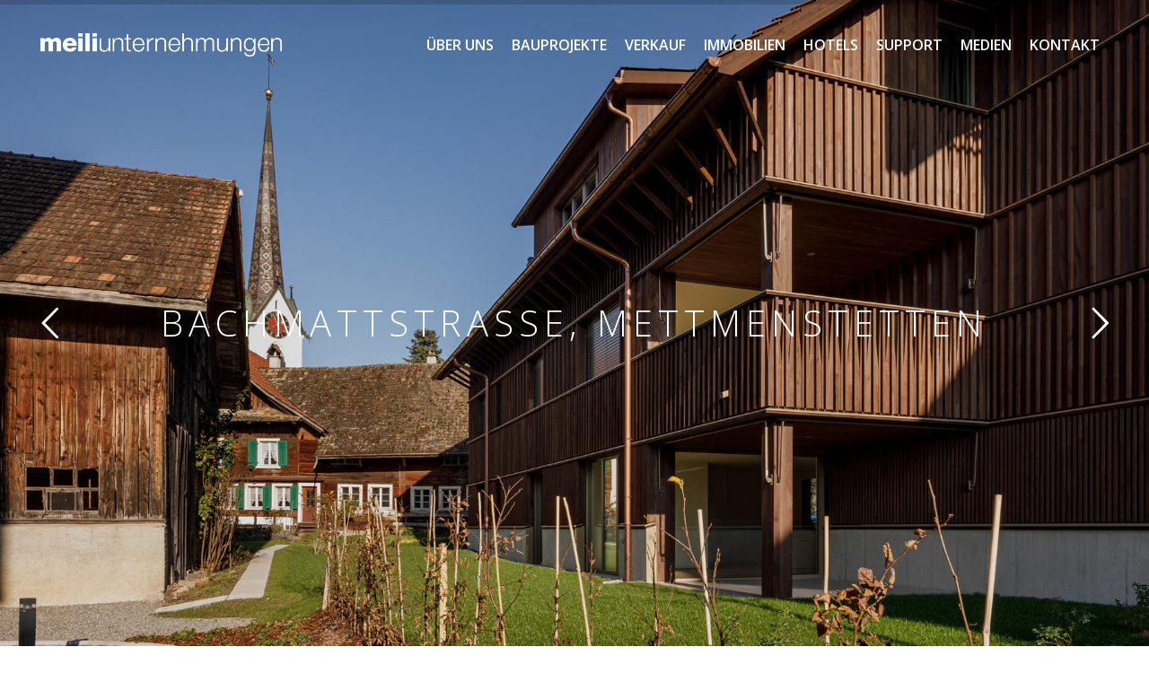

--- FILE ---
content_type: text/html; charset=UTF-8
request_url: https://www.meili-unternehmungen.ch/
body_size: 19465
content:
<!DOCTYPE html>
<html lang="de">
<head>
<meta charset="UTF-8" />
<meta name="viewport" content="width=device-width,initial-scale=1,user-scalable=no">
<link rel="profile" href="http://gmpg.org/xfn/11" />
<link rel="pingback" href="https://www.meili-unternehmungen.ch/xmlrpc.php" />
<meta name='robots' content='index, follow, max-image-preview:large, max-snippet:-1, max-video-preview:-1' />
<!-- This site is optimized with the Yoast SEO plugin v26.6 - https://yoast.com/wordpress/plugins/seo/ -->
<title>Home - Meili Unternehmungen</title>
<meta name="description" content="Meili Unternehmungen ist der optimale Partner für Immobilienunterhalt, Hotelbetriebe und Bauprojekte in der ganzen Schweiz." />
<link rel="canonical" href="https://www.meili-unternehmungen.ch/" />
<meta property="og:locale" content="de_DE" />
<meta property="og:type" content="website" />
<meta property="og:title" content="Home - Meili Unternehmungen" />
<meta property="og:description" content="Meili Unternehmungen ist der optimale Partner für Immobilienunterhalt, Hotelbetriebe und Bauprojekte in der ganzen Schweiz." />
<meta property="og:url" content="https://www.meili-unternehmungen.ch/" />
<meta property="og:site_name" content="Meili Unternehmungen" />
<meta property="article:modified_time" content="2025-06-06T06:36:42+00:00" />
<meta name="twitter:card" content="summary_large_image" />
<script type="application/ld+json" class="yoast-schema-graph">{"@context":"https://schema.org","@graph":[{"@type":"WebPage","@id":"https://www.meili-unternehmungen.ch/","url":"https://www.meili-unternehmungen.ch/","name":"Home - Meili Unternehmungen","isPartOf":{"@id":"https://www.meili-unternehmungen.ch/#website"},"about":{"@id":"https://www.meili-unternehmungen.ch/#organization"},"datePublished":"2018-03-14T10:54:48+00:00","dateModified":"2025-06-06T06:36:42+00:00","description":"Meili Unternehmungen ist der optimale Partner für Immobilienunterhalt, Hotelbetriebe und Bauprojekte in der ganzen Schweiz.","breadcrumb":{"@id":"https://www.meili-unternehmungen.ch/#breadcrumb"},"inLanguage":"de","potentialAction":[{"@type":"ReadAction","target":["https://www.meili-unternehmungen.ch/"]}]},{"@type":"BreadcrumbList","@id":"https://www.meili-unternehmungen.ch/#breadcrumb","itemListElement":[{"@type":"ListItem","position":1,"name":"Startseite"}]},{"@type":"WebSite","@id":"https://www.meili-unternehmungen.ch/#website","url":"https://www.meili-unternehmungen.ch/","name":"Meili Unternehmungen","description":"Wir setzen Akzente","publisher":{"@id":"https://www.meili-unternehmungen.ch/#organization"},"potentialAction":[{"@type":"SearchAction","target":{"@type":"EntryPoint","urlTemplate":"https://www.meili-unternehmungen.ch/?s={search_term_string}"},"query-input":{"@type":"PropertyValueSpecification","valueRequired":true,"valueName":"search_term_string"}}],"inLanguage":"de"},{"@type":"Organization","@id":"https://www.meili-unternehmungen.ch/#organization","name":"Meili Unternehmungen","url":"https://www.meili-unternehmungen.ch/","logo":{"@type":"ImageObject","inLanguage":"de","@id":"https://www.meili-unternehmungen.ch/#/schema/logo/image/","url":"https://www.meili-unternehmungen.ch/wp-content/uploads/2018/07/Logo-Meili_Unternehmungen-blau-51.png","contentUrl":"https://www.meili-unternehmungen.ch/wp-content/uploads/2018/07/Logo-Meili_Unternehmungen-blau-51.png","width":527,"height":51,"caption":"Meili Unternehmungen"},"image":{"@id":"https://www.meili-unternehmungen.ch/#/schema/logo/image/"}}]}</script>
<!-- / Yoast SEO plugin. -->
<script>
dataLayer = [{"title":"Home","author":"Andreas","wordcount":1043,"logged_in":"false","page_id":62,"post_date":"2018-03-14 10:54:48","post_type":"page"}];
</script>
<!-- Google Tag Manager -->
<script>(function(w,d,s,l,i){w[l]=w[l]||[];w[l].push({'gtm.start':
new Date().getTime(),event:'gtm.js'});var f=d.getElementsByTagName(s)[0],
j=d.createElement(s),dl=l!='dataLayer'?'&l='+l:'';j.async=true;j.src=
'https://www.googletagmanager.com/gtm.js?id='+i+dl;f.parentNode.insertBefore(j,f);
})(window,document,'script','dataLayer','GTM-MLG7S69');</script>
<!-- End Google Tag Manager --><link rel='dns-prefetch' href='//fonts.googleapis.com' />
<link rel="alternate" type="application/rss+xml" title="Meili Unternehmungen &raquo; Feed" href="https://www.meili-unternehmungen.ch/feed/" />
<link rel="alternate" type="application/rss+xml" title="Meili Unternehmungen &raquo; Kommentar-Feed" href="https://www.meili-unternehmungen.ch/comments/feed/" />
<link rel="alternate" title="oEmbed (JSON)" type="application/json+oembed" href="https://www.meili-unternehmungen.ch/wp-json/oembed/1.0/embed?url=https%3A%2F%2Fwww.meili-unternehmungen.ch%2F" />
<link rel="alternate" title="oEmbed (XML)" type="text/xml+oembed" href="https://www.meili-unternehmungen.ch/wp-json/oembed/1.0/embed?url=https%3A%2F%2Fwww.meili-unternehmungen.ch%2F&#038;format=xml" />
<style>
.lazyload,
.lazyloading {
max-width: 100%;
}
</style>
<style id='wp-img-auto-sizes-contain-inline-css' type='text/css'>
img:is([sizes=auto i],[sizes^="auto," i]){contain-intrinsic-size:3000px 1500px}
/*# sourceURL=wp-img-auto-sizes-contain-inline-css */
</style>
<style id='wp-block-library-inline-css' type='text/css'>
:root{--wp-block-synced-color:#7a00df;--wp-block-synced-color--rgb:122,0,223;--wp-bound-block-color:var(--wp-block-synced-color);--wp-editor-canvas-background:#ddd;--wp-admin-theme-color:#007cba;--wp-admin-theme-color--rgb:0,124,186;--wp-admin-theme-color-darker-10:#006ba1;--wp-admin-theme-color-darker-10--rgb:0,107,160.5;--wp-admin-theme-color-darker-20:#005a87;--wp-admin-theme-color-darker-20--rgb:0,90,135;--wp-admin-border-width-focus:2px}@media (min-resolution:192dpi){:root{--wp-admin-border-width-focus:1.5px}}.wp-element-button{cursor:pointer}:root .has-very-light-gray-background-color{background-color:#eee}:root .has-very-dark-gray-background-color{background-color:#313131}:root .has-very-light-gray-color{color:#eee}:root .has-very-dark-gray-color{color:#313131}:root .has-vivid-green-cyan-to-vivid-cyan-blue-gradient-background{background:linear-gradient(135deg,#00d084,#0693e3)}:root .has-purple-crush-gradient-background{background:linear-gradient(135deg,#34e2e4,#4721fb 50%,#ab1dfe)}:root .has-hazy-dawn-gradient-background{background:linear-gradient(135deg,#faaca8,#dad0ec)}:root .has-subdued-olive-gradient-background{background:linear-gradient(135deg,#fafae1,#67a671)}:root .has-atomic-cream-gradient-background{background:linear-gradient(135deg,#fdd79a,#004a59)}:root .has-nightshade-gradient-background{background:linear-gradient(135deg,#330968,#31cdcf)}:root .has-midnight-gradient-background{background:linear-gradient(135deg,#020381,#2874fc)}:root{--wp--preset--font-size--normal:16px;--wp--preset--font-size--huge:42px}.has-regular-font-size{font-size:1em}.has-larger-font-size{font-size:2.625em}.has-normal-font-size{font-size:var(--wp--preset--font-size--normal)}.has-huge-font-size{font-size:var(--wp--preset--font-size--huge)}.has-text-align-center{text-align:center}.has-text-align-left{text-align:left}.has-text-align-right{text-align:right}.has-fit-text{white-space:nowrap!important}#end-resizable-editor-section{display:none}.aligncenter{clear:both}.items-justified-left{justify-content:flex-start}.items-justified-center{justify-content:center}.items-justified-right{justify-content:flex-end}.items-justified-space-between{justify-content:space-between}.screen-reader-text{border:0;clip-path:inset(50%);height:1px;margin:-1px;overflow:hidden;padding:0;position:absolute;width:1px;word-wrap:normal!important}.screen-reader-text:focus{background-color:#ddd;clip-path:none;color:#444;display:block;font-size:1em;height:auto;left:5px;line-height:normal;padding:15px 23px 14px;text-decoration:none;top:5px;width:auto;z-index:100000}html :where(.has-border-color){border-style:solid}html :where([style*=border-top-color]){border-top-style:solid}html :where([style*=border-right-color]){border-right-style:solid}html :where([style*=border-bottom-color]){border-bottom-style:solid}html :where([style*=border-left-color]){border-left-style:solid}html :where([style*=border-width]){border-style:solid}html :where([style*=border-top-width]){border-top-style:solid}html :where([style*=border-right-width]){border-right-style:solid}html :where([style*=border-bottom-width]){border-bottom-style:solid}html :where([style*=border-left-width]){border-left-style:solid}html :where(img[class*=wp-image-]){height:auto;max-width:100%}:where(figure){margin:0 0 1em}html :where(.is-position-sticky){--wp-admin--admin-bar--position-offset:var(--wp-admin--admin-bar--height,0px)}@media screen and (max-width:600px){html :where(.is-position-sticky){--wp-admin--admin-bar--position-offset:0px}}
/*# sourceURL=wp-block-library-inline-css */
</style><style id='global-styles-inline-css' type='text/css'>
:root{--wp--preset--aspect-ratio--square: 1;--wp--preset--aspect-ratio--4-3: 4/3;--wp--preset--aspect-ratio--3-4: 3/4;--wp--preset--aspect-ratio--3-2: 3/2;--wp--preset--aspect-ratio--2-3: 2/3;--wp--preset--aspect-ratio--16-9: 16/9;--wp--preset--aspect-ratio--9-16: 9/16;--wp--preset--color--black: #000000;--wp--preset--color--cyan-bluish-gray: #abb8c3;--wp--preset--color--white: #ffffff;--wp--preset--color--pale-pink: #f78da7;--wp--preset--color--vivid-red: #cf2e2e;--wp--preset--color--luminous-vivid-orange: #ff6900;--wp--preset--color--luminous-vivid-amber: #fcb900;--wp--preset--color--light-green-cyan: #7bdcb5;--wp--preset--color--vivid-green-cyan: #00d084;--wp--preset--color--pale-cyan-blue: #8ed1fc;--wp--preset--color--vivid-cyan-blue: #0693e3;--wp--preset--color--vivid-purple: #9b51e0;--wp--preset--gradient--vivid-cyan-blue-to-vivid-purple: linear-gradient(135deg,rgb(6,147,227) 0%,rgb(155,81,224) 100%);--wp--preset--gradient--light-green-cyan-to-vivid-green-cyan: linear-gradient(135deg,rgb(122,220,180) 0%,rgb(0,208,130) 100%);--wp--preset--gradient--luminous-vivid-amber-to-luminous-vivid-orange: linear-gradient(135deg,rgb(252,185,0) 0%,rgb(255,105,0) 100%);--wp--preset--gradient--luminous-vivid-orange-to-vivid-red: linear-gradient(135deg,rgb(255,105,0) 0%,rgb(207,46,46) 100%);--wp--preset--gradient--very-light-gray-to-cyan-bluish-gray: linear-gradient(135deg,rgb(238,238,238) 0%,rgb(169,184,195) 100%);--wp--preset--gradient--cool-to-warm-spectrum: linear-gradient(135deg,rgb(74,234,220) 0%,rgb(151,120,209) 20%,rgb(207,42,186) 40%,rgb(238,44,130) 60%,rgb(251,105,98) 80%,rgb(254,248,76) 100%);--wp--preset--gradient--blush-light-purple: linear-gradient(135deg,rgb(255,206,236) 0%,rgb(152,150,240) 100%);--wp--preset--gradient--blush-bordeaux: linear-gradient(135deg,rgb(254,205,165) 0%,rgb(254,45,45) 50%,rgb(107,0,62) 100%);--wp--preset--gradient--luminous-dusk: linear-gradient(135deg,rgb(255,203,112) 0%,rgb(199,81,192) 50%,rgb(65,88,208) 100%);--wp--preset--gradient--pale-ocean: linear-gradient(135deg,rgb(255,245,203) 0%,rgb(182,227,212) 50%,rgb(51,167,181) 100%);--wp--preset--gradient--electric-grass: linear-gradient(135deg,rgb(202,248,128) 0%,rgb(113,206,126) 100%);--wp--preset--gradient--midnight: linear-gradient(135deg,rgb(2,3,129) 0%,rgb(40,116,252) 100%);--wp--preset--font-size--small: 13px;--wp--preset--font-size--medium: 20px;--wp--preset--font-size--large: 36px;--wp--preset--font-size--x-large: 42px;--wp--preset--spacing--20: 0.44rem;--wp--preset--spacing--30: 0.67rem;--wp--preset--spacing--40: 1rem;--wp--preset--spacing--50: 1.5rem;--wp--preset--spacing--60: 2.25rem;--wp--preset--spacing--70: 3.38rem;--wp--preset--spacing--80: 5.06rem;--wp--preset--shadow--natural: 6px 6px 9px rgba(0, 0, 0, 0.2);--wp--preset--shadow--deep: 12px 12px 50px rgba(0, 0, 0, 0.4);--wp--preset--shadow--sharp: 6px 6px 0px rgba(0, 0, 0, 0.2);--wp--preset--shadow--outlined: 6px 6px 0px -3px rgb(255, 255, 255), 6px 6px rgb(0, 0, 0);--wp--preset--shadow--crisp: 6px 6px 0px rgb(0, 0, 0);}:where(.is-layout-flex){gap: 0.5em;}:where(.is-layout-grid){gap: 0.5em;}body .is-layout-flex{display: flex;}.is-layout-flex{flex-wrap: wrap;align-items: center;}.is-layout-flex > :is(*, div){margin: 0;}body .is-layout-grid{display: grid;}.is-layout-grid > :is(*, div){margin: 0;}:where(.wp-block-columns.is-layout-flex){gap: 2em;}:where(.wp-block-columns.is-layout-grid){gap: 2em;}:where(.wp-block-post-template.is-layout-flex){gap: 1.25em;}:where(.wp-block-post-template.is-layout-grid){gap: 1.25em;}.has-black-color{color: var(--wp--preset--color--black) !important;}.has-cyan-bluish-gray-color{color: var(--wp--preset--color--cyan-bluish-gray) !important;}.has-white-color{color: var(--wp--preset--color--white) !important;}.has-pale-pink-color{color: var(--wp--preset--color--pale-pink) !important;}.has-vivid-red-color{color: var(--wp--preset--color--vivid-red) !important;}.has-luminous-vivid-orange-color{color: var(--wp--preset--color--luminous-vivid-orange) !important;}.has-luminous-vivid-amber-color{color: var(--wp--preset--color--luminous-vivid-amber) !important;}.has-light-green-cyan-color{color: var(--wp--preset--color--light-green-cyan) !important;}.has-vivid-green-cyan-color{color: var(--wp--preset--color--vivid-green-cyan) !important;}.has-pale-cyan-blue-color{color: var(--wp--preset--color--pale-cyan-blue) !important;}.has-vivid-cyan-blue-color{color: var(--wp--preset--color--vivid-cyan-blue) !important;}.has-vivid-purple-color{color: var(--wp--preset--color--vivid-purple) !important;}.has-black-background-color{background-color: var(--wp--preset--color--black) !important;}.has-cyan-bluish-gray-background-color{background-color: var(--wp--preset--color--cyan-bluish-gray) !important;}.has-white-background-color{background-color: var(--wp--preset--color--white) !important;}.has-pale-pink-background-color{background-color: var(--wp--preset--color--pale-pink) !important;}.has-vivid-red-background-color{background-color: var(--wp--preset--color--vivid-red) !important;}.has-luminous-vivid-orange-background-color{background-color: var(--wp--preset--color--luminous-vivid-orange) !important;}.has-luminous-vivid-amber-background-color{background-color: var(--wp--preset--color--luminous-vivid-amber) !important;}.has-light-green-cyan-background-color{background-color: var(--wp--preset--color--light-green-cyan) !important;}.has-vivid-green-cyan-background-color{background-color: var(--wp--preset--color--vivid-green-cyan) !important;}.has-pale-cyan-blue-background-color{background-color: var(--wp--preset--color--pale-cyan-blue) !important;}.has-vivid-cyan-blue-background-color{background-color: var(--wp--preset--color--vivid-cyan-blue) !important;}.has-vivid-purple-background-color{background-color: var(--wp--preset--color--vivid-purple) !important;}.has-black-border-color{border-color: var(--wp--preset--color--black) !important;}.has-cyan-bluish-gray-border-color{border-color: var(--wp--preset--color--cyan-bluish-gray) !important;}.has-white-border-color{border-color: var(--wp--preset--color--white) !important;}.has-pale-pink-border-color{border-color: var(--wp--preset--color--pale-pink) !important;}.has-vivid-red-border-color{border-color: var(--wp--preset--color--vivid-red) !important;}.has-luminous-vivid-orange-border-color{border-color: var(--wp--preset--color--luminous-vivid-orange) !important;}.has-luminous-vivid-amber-border-color{border-color: var(--wp--preset--color--luminous-vivid-amber) !important;}.has-light-green-cyan-border-color{border-color: var(--wp--preset--color--light-green-cyan) !important;}.has-vivid-green-cyan-border-color{border-color: var(--wp--preset--color--vivid-green-cyan) !important;}.has-pale-cyan-blue-border-color{border-color: var(--wp--preset--color--pale-cyan-blue) !important;}.has-vivid-cyan-blue-border-color{border-color: var(--wp--preset--color--vivid-cyan-blue) !important;}.has-vivid-purple-border-color{border-color: var(--wp--preset--color--vivid-purple) !important;}.has-vivid-cyan-blue-to-vivid-purple-gradient-background{background: var(--wp--preset--gradient--vivid-cyan-blue-to-vivid-purple) !important;}.has-light-green-cyan-to-vivid-green-cyan-gradient-background{background: var(--wp--preset--gradient--light-green-cyan-to-vivid-green-cyan) !important;}.has-luminous-vivid-amber-to-luminous-vivid-orange-gradient-background{background: var(--wp--preset--gradient--luminous-vivid-amber-to-luminous-vivid-orange) !important;}.has-luminous-vivid-orange-to-vivid-red-gradient-background{background: var(--wp--preset--gradient--luminous-vivid-orange-to-vivid-red) !important;}.has-very-light-gray-to-cyan-bluish-gray-gradient-background{background: var(--wp--preset--gradient--very-light-gray-to-cyan-bluish-gray) !important;}.has-cool-to-warm-spectrum-gradient-background{background: var(--wp--preset--gradient--cool-to-warm-spectrum) !important;}.has-blush-light-purple-gradient-background{background: var(--wp--preset--gradient--blush-light-purple) !important;}.has-blush-bordeaux-gradient-background{background: var(--wp--preset--gradient--blush-bordeaux) !important;}.has-luminous-dusk-gradient-background{background: var(--wp--preset--gradient--luminous-dusk) !important;}.has-pale-ocean-gradient-background{background: var(--wp--preset--gradient--pale-ocean) !important;}.has-electric-grass-gradient-background{background: var(--wp--preset--gradient--electric-grass) !important;}.has-midnight-gradient-background{background: var(--wp--preset--gradient--midnight) !important;}.has-small-font-size{font-size: var(--wp--preset--font-size--small) !important;}.has-medium-font-size{font-size: var(--wp--preset--font-size--medium) !important;}.has-large-font-size{font-size: var(--wp--preset--font-size--large) !important;}.has-x-large-font-size{font-size: var(--wp--preset--font-size--x-large) !important;}
/*# sourceURL=global-styles-inline-css */
</style>
<style id='classic-theme-styles-inline-css' type='text/css'>
/*! This file is auto-generated */
.wp-block-button__link{color:#fff;background-color:#32373c;border-radius:9999px;box-shadow:none;text-decoration:none;padding:calc(.667em + 2px) calc(1.333em + 2px);font-size:1.125em}.wp-block-file__button{background:#32373c;color:#fff;text-decoration:none}
/*# sourceURL=/wp-includes/css/classic-themes.min.css */
</style>
<!-- <link rel='stylesheet' id='contact-form-7-css' href='https://www.meili-unternehmungen.ch/wp-content/plugins/contact-form-7/includes/css/styles.css?ver=6.1.4' type='text/css' media='all' /> -->
<!-- <link rel='stylesheet' id='eeb-css-frontend-css' href='https://www.meili-unternehmungen.ch/wp-content/plugins/email-encoder-bundle/assets/css/style.css?ver=54d4eedc552c499c4a8d6b89c23d3df1' type='text/css' media='all' /> -->
<!-- <link rel='stylesheet' id='mediaelement-css' href='https://www.meili-unternehmungen.ch/wp-includes/js/mediaelement/mediaelementplayer-legacy.min.css?ver=4.2.17' type='text/css' media='all' /> -->
<!-- <link rel='stylesheet' id='wp-mediaelement-css' href='https://www.meili-unternehmungen.ch/wp-includes/js/mediaelement/wp-mediaelement.min.css?ver=6.9' type='text/css' media='all' /> -->
<!-- <link rel='stylesheet' id='bridge-default-style-css' href='https://www.meili-unternehmungen.ch/wp-content/themes/bridge/style.css?ver=6.9' type='text/css' media='all' /> -->
<!-- <link rel='stylesheet' id='bridge-qode-font_awesome-css' href='https://www.meili-unternehmungen.ch/wp-content/themes/bridge/css/font-awesome/css/font-awesome.min.css?ver=6.9' type='text/css' media='all' /> -->
<!-- <link rel='stylesheet' id='bridge-qode-font_elegant-css' href='https://www.meili-unternehmungen.ch/wp-content/themes/bridge/css/elegant-icons/style.min.css?ver=6.9' type='text/css' media='all' /> -->
<!-- <link rel='stylesheet' id='bridge-qode-linea_icons-css' href='https://www.meili-unternehmungen.ch/wp-content/themes/bridge/css/linea-icons/style.css?ver=6.9' type='text/css' media='all' /> -->
<!-- <link rel='stylesheet' id='bridge-qode-dripicons-css' href='https://www.meili-unternehmungen.ch/wp-content/themes/bridge/css/dripicons/dripicons.css?ver=6.9' type='text/css' media='all' /> -->
<!-- <link rel='stylesheet' id='bridge-qode-kiko-css' href='https://www.meili-unternehmungen.ch/wp-content/themes/bridge/css/kiko/kiko-all.css?ver=6.9' type='text/css' media='all' /> -->
<!-- <link rel='stylesheet' id='bridge-qode-font_awesome_5-css' href='https://www.meili-unternehmungen.ch/wp-content/themes/bridge/css/font-awesome-5/css/font-awesome-5.min.css?ver=6.9' type='text/css' media='all' /> -->
<!-- <link rel='stylesheet' id='bridge-stylesheet-css' href='https://www.meili-unternehmungen.ch/wp-content/themes/bridge/css/stylesheet.min.css?ver=6.9' type='text/css' media='all' /> -->
<link rel="stylesheet" type="text/css" href="//www.meili-unternehmungen.ch/wp-content/cache/wpfc-minified/zi17mzz/4h74z.css" media="all"/>
<style id='bridge-stylesheet-inline-css' type='text/css'>
.page-id-62.disabled_footer_top .footer_top_holder, .page-id-62.disabled_footer_bottom .footer_bottom_holder { display: none;}
/*# sourceURL=bridge-stylesheet-inline-css */
</style>
<!-- <link rel='stylesheet' id='bridge-print-css' href='https://www.meili-unternehmungen.ch/wp-content/themes/bridge/css/print.css?ver=6.9' type='text/css' media='all' /> -->
<!-- <link rel='stylesheet' id='bridge-style-dynamic-css' href='https://www.meili-unternehmungen.ch/wp-content/themes/bridge/css/style_dynamic_callback.php?ver=6.9' type='text/css' media='all' /> -->
<!-- <link rel='stylesheet' id='bridge-responsive-css' href='https://www.meili-unternehmungen.ch/wp-content/themes/bridge/css/responsive.min.css?ver=6.9' type='text/css' media='all' /> -->
<!-- <link rel='stylesheet' id='bridge-style-dynamic-responsive-css' href='https://www.meili-unternehmungen.ch/wp-content/themes/bridge/css/style_dynamic_responsive_callback.php?ver=6.9' type='text/css' media='all' /> -->
<link rel="stylesheet" type="text/css" href="//www.meili-unternehmungen.ch/wp-content/cache/wpfc-minified/g0dseja0/hdcs3.css" media="all"/>
<style id='bridge-style-dynamic-responsive-inline-css' type='text/css'>
ul li {
margin-left: 40px;
}
ul {
list-style-position: outside;
}
.qode_button_icon_element {
vertical-align: -2px;
}
.qbutton.wir2 {
width: 200px;
text-align: center;
}
a.wir2:hover {
color: #757575 !important;
}
a.wir2:hover .qode_button_icon_element {
color: #757575 !important;
}
.qbutton.wir {
width: 200px;
text-align: center;
}
h5, .h5, h5 a, .q_icon_with_title .icon_text_holder h5.icon_title {
font-style: normal !important;
}
.projects_holder article .portfolio_description {
text-align: left;
}
.projects_holder article span.text_holder {
background-color: rgba(21,21,21,.40);
}
.projects_holder article a.preview {
color: transparent;
}
.qbutton.white {
background-color: #fff;
}
.qbutton.white:hover {
background-color: transparent;
border-color: #fff;
}
.projects_holder article a.preview:before {
content: 'Ansehen';
color: #000;
position: relative;
display: inline-block;
margin: 0 0 5px;
-webkit-backface-visibility: hidden;
text-align: center;
vertical-align: middle;
width: 100%;
height: 100%;
}
.projects_holder article a.preview:hover:before {
color: #fff;
}
.qode_portfolio_related h4 {
color: transparent;
position: relative;
}
.qode_portfolio_related h4:after {
content: 'Weitere Projekte';
color:initial;
float: left;
}
.projects_holder article .portfolio_description .project_category {
display: none;
}
.portfolio_single .portfolio_categories {
display: none;
}
@media only screen and (min-width: 1000px) and (max-width: 1150px){
nav.main_menu>ul>li>a{
padding: 0 10px;
font-size: 11px;
letter-spacing: 0px;
}
}
@media only screen and (min-width: 1150px) and (max-width: 1250px){
nav.main_menu>ul>li>a{
padding: 0 10px;
font-size: 13px;
letter-spacing: 0px;
}
}
@media only screen and (min-width: 1250px) and (max-width: 1400px){
nav.main_menu>ul>li>a{
padding: 0 10px;
font-size: 16px;
letter-spacing: 0px;
}
}
@media only screen and (max-width: 600px){
.wpcf7-form .two_columns_form_with_space .column_left, .two_columns_form_with_space .column_right{
width: 100%;
display: block;
padding: 0;
}
.wpcf7-form .two_columns_form_with_space .column_right {
margin-top: 10px;
}
.wpcf7-form .two_columns_form_with_space .column_right input.wpcf7-form-control.wpcf7-submit{
width: 100%;
box-sizing: border-box;
text-align: center;
}
}
.side_menu .side_menu_title h4, .side_menu h5, .side_menu h6 {
font-style: normal;
}
.title .separator.small, .title .separator.small.left, .title .separator.small.right {
margin-top: 26px;
margin-bottom: 10px;
height: 1px;
}
.side_menu_button>a.side_menu_button_link span {
top: 0px;
}
@media only screen and (max-width: 1024px){
#back_to_top, #back_to_top.on, #back_to_top.off{
right: 25px;
}
}
/*# sourceURL=bridge-style-dynamic-responsive-inline-css */
</style>
<!-- <link rel='stylesheet' id='js_composer_front-css' href='https://www.meili-unternehmungen.ch/wp-content/plugins/js_composer/assets/css/js_composer.min.css?ver=8.7.1' type='text/css' media='all' /> -->
<link rel="stylesheet" type="text/css" href="//www.meili-unternehmungen.ch/wp-content/cache/wpfc-minified/13fp5d4p/hxrnt.css" media="all"/>
<link rel='stylesheet' id='bridge-style-handle-google-fonts-css' href='https://fonts.googleapis.com/css?family=Raleway%3A100%2C200%2C300%2C400%2C500%2C600%2C700%2C800%2C900%2C100italic%2C300italic%2C400italic%2C700italic%7COpen+Sans%3A100%2C200%2C300%2C400%2C500%2C600%2C700%2C800%2C900%2C100italic%2C300italic%2C400italic%2C700italic&#038;subset=latin%2Clatin-ext&#038;ver=1.0.0' type='text/css' media='all' />
<!-- <link rel='stylesheet' id='bridge-core-dashboard-style-css' href='https://www.meili-unternehmungen.ch/wp-content/plugins/bridge-core/modules/core-dashboard/assets/css/core-dashboard.min.css?ver=6.9' type='text/css' media='all' /> -->
<!-- <link rel='stylesheet' id='childstyle-css' href='https://www.meili-unternehmungen.ch/wp-content/themes/bridge-child/style.css?ver=6.9' type='text/css' media='all' /> -->
<link rel="stylesheet" type="text/css" href="//www.meili-unternehmungen.ch/wp-content/cache/wpfc-minified/f30gibs7/hxrnt.css" media="all"/>
<script src='//www.meili-unternehmungen.ch/wp-content/cache/wpfc-minified/l0fzwglp/4h74z.js' type="text/javascript"></script>
<!-- <script type="text/javascript" src="https://www.meili-unternehmungen.ch/wp-includes/js/jquery/jquery.min.js?ver=3.7.1" id="jquery-core-js"></script> -->
<!-- <script type="text/javascript" src="https://www.meili-unternehmungen.ch/wp-includes/js/jquery/jquery-migrate.min.js?ver=3.4.1" id="jquery-migrate-js"></script> -->
<!-- <script type="text/javascript" src="//www.meili-unternehmungen.ch/wp-content/plugins/revslider/sr6/assets/js/rbtools.min.js?ver=6.7.38" async id="tp-tools-js"></script> -->
<!-- <script type="text/javascript" src="//www.meili-unternehmungen.ch/wp-content/plugins/revslider/sr6/assets/js/rs6.min.js?ver=6.7.38" async id="revmin-js"></script> -->
<!-- <script type="text/javascript" src="https://www.meili-unternehmungen.ch/wp-content/plugins/email-encoder-bundle/assets/js/custom.js?ver=2c542c9989f589cd5318f5cef6a9ecd7" id="eeb-js-frontend-js"></script> -->
<script></script><link rel="https://api.w.org/" href="https://www.meili-unternehmungen.ch/wp-json/" /><link rel="alternate" title="JSON" type="application/json" href="https://www.meili-unternehmungen.ch/wp-json/wp/v2/pages/62" /><link rel="EditURI" type="application/rsd+xml" title="RSD" href="https://www.meili-unternehmungen.ch/xmlrpc.php?rsd" />
<meta name="generator" content="WordPress 6.9" />
<link rel='shortlink' href='https://www.meili-unternehmungen.ch/' />
<script>
document.documentElement.className = document.documentElement.className.replace('no-js', 'js');
</script>
<style>
.no-js img.lazyload {
display: none;
}
figure.wp-block-image img.lazyloading {
min-width: 150px;
}
.lazyload,
.lazyloading {
--smush-placeholder-width: 100px;
--smush-placeholder-aspect-ratio: 1/1;
width: var(--smush-image-width, var(--smush-placeholder-width)) !important;
aspect-ratio: var(--smush-image-aspect-ratio, var(--smush-placeholder-aspect-ratio)) !important;
}
.lazyload, .lazyloading {
opacity: 0;
}
.lazyloaded {
opacity: 1;
transition: opacity 400ms;
transition-delay: 0ms;
}
</style>
<style type="text/css">.recentcomments a{display:inline !important;padding:0 !important;margin:0 !important;}</style><meta name="generator" content="Powered by WPBakery Page Builder - drag and drop page builder for WordPress."/>
<style data-type="vc_custom-css">.qode_button_icon_element {
vertical-align: -2px;
}
.qbutton.wir {
width: 200px;
text-align: center;
}</style><meta name="generator" content="Powered by Slider Revolution 6.7.38 - responsive, Mobile-Friendly Slider Plugin for WordPress with comfortable drag and drop interface." />
<link rel="icon" href="https://www.meili-unternehmungen.ch/wp-content/uploads/2025/06/cropped-favicon-32x32.png" sizes="32x32" />
<link rel="icon" href="https://www.meili-unternehmungen.ch/wp-content/uploads/2025/06/cropped-favicon-192x192.png" sizes="192x192" />
<link rel="apple-touch-icon" href="https://www.meili-unternehmungen.ch/wp-content/uploads/2025/06/cropped-favicon-180x180.png" />
<meta name="msapplication-TileImage" content="https://www.meili-unternehmungen.ch/wp-content/uploads/2025/06/cropped-favicon-270x270.png" />
<script>function setREVStartSize(e){
//window.requestAnimationFrame(function() {
window.RSIW = window.RSIW===undefined ? window.innerWidth : window.RSIW;
window.RSIH = window.RSIH===undefined ? window.innerHeight : window.RSIH;
try {
var pw = document.getElementById(e.c).parentNode.offsetWidth,
newh;
pw = pw===0 || isNaN(pw) || (e.l=="fullwidth" || e.layout=="fullwidth") ? window.RSIW : pw;
e.tabw = e.tabw===undefined ? 0 : parseInt(e.tabw);
e.thumbw = e.thumbw===undefined ? 0 : parseInt(e.thumbw);
e.tabh = e.tabh===undefined ? 0 : parseInt(e.tabh);
e.thumbh = e.thumbh===undefined ? 0 : parseInt(e.thumbh);
e.tabhide = e.tabhide===undefined ? 0 : parseInt(e.tabhide);
e.thumbhide = e.thumbhide===undefined ? 0 : parseInt(e.thumbhide);
e.mh = e.mh===undefined || e.mh=="" || e.mh==="auto" ? 0 : parseInt(e.mh,0);
if(e.layout==="fullscreen" || e.l==="fullscreen")
newh = Math.max(e.mh,window.RSIH);
else{
e.gw = Array.isArray(e.gw) ? e.gw : [e.gw];
for (var i in e.rl) if (e.gw[i]===undefined || e.gw[i]===0) e.gw[i] = e.gw[i-1];
e.gh = e.el===undefined || e.el==="" || (Array.isArray(e.el) && e.el.length==0)? e.gh : e.el;
e.gh = Array.isArray(e.gh) ? e.gh : [e.gh];
for (var i in e.rl) if (e.gh[i]===undefined || e.gh[i]===0) e.gh[i] = e.gh[i-1];
var nl = new Array(e.rl.length),
ix = 0,
sl;
e.tabw = e.tabhide>=pw ? 0 : e.tabw;
e.thumbw = e.thumbhide>=pw ? 0 : e.thumbw;
e.tabh = e.tabhide>=pw ? 0 : e.tabh;
e.thumbh = e.thumbhide>=pw ? 0 : e.thumbh;
for (var i in e.rl) nl[i] = e.rl[i]<window.RSIW ? 0 : e.rl[i];
sl = nl[0];
for (var i in nl) if (sl>nl[i] && nl[i]>0) { sl = nl[i]; ix=i;}
var m = pw>(e.gw[ix]+e.tabw+e.thumbw) ? 1 : (pw-(e.tabw+e.thumbw)) / (e.gw[ix]);
newh =  (e.gh[ix] * m) + (e.tabh + e.thumbh);
}
var el = document.getElementById(e.c);
if (el!==null && el) el.style.height = newh+"px";
el = document.getElementById(e.c+"_wrapper");
if (el!==null && el) {
el.style.height = newh+"px";
el.style.display = "block";
}
} catch(e){
console.log("Failure at Presize of Slider:" + e)
}
//});
};</script>
<style type="text/css" data-type="vc_shortcodes-custom-css">.vc_custom_1553510159048{background-image: url(https://www.meili-unternehmungen.ch/wp-content/uploads/2019/03/bg-home2.jpg?id=953) !important;}</style><noscript><style> .wpb_animate_when_almost_visible { opacity: 1; }</style></noscript><!-- <link rel='stylesheet' id='rs-plugin-settings-css' href='//www.meili-unternehmungen.ch/wp-content/plugins/revslider/sr6/assets/css/rs6.css?ver=6.7.38' type='text/css' media='all' /> -->
<link rel="stylesheet" type="text/css" href="//www.meili-unternehmungen.ch/wp-content/cache/wpfc-minified/drv0qcxv/hxrns.css" media="all"/>
<style id='rs-plugin-settings-inline-css' type='text/css'>
#rev_slider_1_1_wrapper .uranus.tparrows{width:50px; height:50px; background:rgba(255,255,255,0)}#rev_slider_1_1_wrapper .uranus.tparrows:before{width:50px; height:50px; line-height:50px; font-size:40px; transition:all 0.3s;-webkit-transition:all 0.3s}#rev_slider_1_1_wrapper .uranus.tparrows.rs-touchhover:before{opacity:0.75}
#rev_slider_1_1_wrapper rs-loader.spinner2{background-color:#FFFFFF !important}
#rev_slider_4_2_wrapper .hermes.tp-bullets{}#rev_slider_4_2_wrapper .hermes .tp-bullet{overflow:hidden;  border-radius:50%;  width:16px;  height:16px;  background-color:rgba(0,0,0,0);  box-shadow:inset 0 0 0 1px rgba(255,255,255,0.5);  -webkit-transition:background 0.3s ease;  transition:background 0.3s ease;  position:absolute}#rev_slider_4_2_wrapper .hermes .tp-bullet.rs-touchhover{background-color:rgba(0,0,0,0.21)}#rev_slider_4_2_wrapper .hermes .tp-bullet:after{content:' '; position:absolute; bottom:0; height:0; left:0; width:100%; background-color:rgba(255,255,255,0.5); box-shadow:0 0 1px rgba(255,255,255,0.5); -webkit-transition:height 0.3s ease; transition:height 0.3s ease}#rev_slider_4_2_wrapper .hermes .tp-bullet.selected:after{height:100%}
/*# sourceURL=rs-plugin-settings-inline-css */
</style>
</head>
<body class="home wp-singular page-template page-template-full_width page-template-full_width-php page page-id-62 wp-theme-bridge wp-child-theme-bridge-child bridge-core-3.3.4.5 cookies-not-set  qode-title-hidden qode_grid_1400 footer_responsive_adv qode-smooth-scroll-enabled qode-child-theme-ver-1.0.0 qode-theme-ver-30.8.8.5 qode-theme-bridge wpb-js-composer js-comp-ver-8.7.1 vc_responsive" itemscope itemtype="http://schema.org/WebPage">
<!-- Google Tag Manager (noscript) -->
<noscript><iframe data-src="https://www.googletagmanager.com/ns.html?id=GTM-MLG7S69" height="0" width="0" style="display:none;visibility:hidden" src="[data-uri]" class="lazyload" data-load-mode="1"></iframe></noscript>
<!-- End Google Tag Manager (noscript) —&gt;-->
<div class="wrapper">
<div class="wrapper_inner">
<!-- Google Analytics start -->
<!-- Google Analytics end -->
<div class="qode-grid-lines-holder qode-grid-columns-5 qode-grid-lines-dark-skin"><div class="qode-grid-line qode-grid-column-1"></div><div class="qode-grid-line qode-grid-column-2"></div><div class="qode-grid-line qode-grid-column-3"></div><div class="qode-grid-line qode-grid-column-4"></div><div class="qode-grid-line qode-grid-column-5"></div></div>
<header class=" scroll_header_top_area light regular transparent page_header">
<div class="header_inner clearfix">
<div class="header_top_bottom_holder">
<div class="header_bottom clearfix" style=' background-color:rgba(255, 255, 255, 0);' >
<div class="header_inner_left">
<div class="mobile_menu_button">
<span>
<span aria-hidden="true" class="qode_icon_font_elegant icon_menu " ></span>		</span>
</div>
<div class="logo_wrapper" >
<div class="q_logo">
<a itemprop="url" href="https://www.meili-unternehmungen.ch/" >
<img itemprop="image" class="normal lazyload" data-src="https://www.meili-unternehmungen.ch/wp-content/uploads/2025/06/Logo-Meili_Unternehmungen-weiss-26.png" alt="Logo" src="[data-uri]" style="--smush-placeholder-width: 264px; --smush-placeholder-aspect-ratio: 264/26;"> 			 <img itemprop="image" class="light lazyload" data-src="https://www.meili-unternehmungen.ch/wp-content/uploads/2025/06/Logo-Meili_Unternehmungen-weiss-51.png" alt="Logo" src="[data-uri]" style="--smush-placeholder-width: 527px; --smush-placeholder-aspect-ratio: 527/51;" /> 			 <img itemprop="image" class="dark lazyload" data-src="https://www.meili-unternehmungen.ch/wp-content/uploads/2025/06/Logo-Meili_Unternehmungen-blau-51.png" alt="Logo" src="[data-uri]" style="--smush-placeholder-width: 527px; --smush-placeholder-aspect-ratio: 527/51;" /> 			 <img itemprop="image" class="sticky lazyload" data-src="https://www.meili-unternehmungen.ch/wp-content/themes/bridge/img/logo_black.png" alt="Logo" src="[data-uri]" style="--smush-placeholder-width: 376px; --smush-placeholder-aspect-ratio: 376/200;" /> 			 <img itemprop="image" class="mobile lazyload" data-src="https://www.meili-unternehmungen.ch/wp-content/uploads/2025/06/Logo-Meili_Unternehmungen-blau-51.png" alt="Logo" src="[data-uri]" style="--smush-placeholder-width: 527px; --smush-placeholder-aspect-ratio: 527/51;" /> 					</a>
</div>
</div>                                                            </div>
<div class="header_inner_right">
<div class="side_menu_button_wrapper right">
<div class="side_menu_button">
</div>
</div>
</div>
<nav class="main_menu drop_down right">
<ul id="menu-main-menu" class=""><li id="nav-menu-item-269" class="menu-item menu-item-type-post_type menu-item-object-page menu-item-has-children  has_sub narrow"><a href="https://www.meili-unternehmungen.ch/ueber-uns-test/" class=" no_link" style="cursor: default;" onclick="JavaScript: return false;"><i class="menu_icon blank fa"></i><span>Über Uns</span><span class="plus"></span></a>
<div class="second"><div class="inner"><ul>
<li id="nav-menu-item-1128" class="menu-item menu-item-type-post_type menu-item-object-page "><a href="https://www.meili-unternehmungen.ch/team/" class=""><i class="menu_icon blank fa"></i><span>Team</span><span class="plus"></span></a></li>
<li id="nav-menu-item-1111" class="menu-item menu-item-type-post_type menu-item-object-page "><a href="https://www.meili-unternehmungen.ch/geschaeftsleitung/" class=""><i class="menu_icon blank fa"></i><span>Geschäftsleitung</span><span class="plus"></span></a></li>
<li id="nav-menu-item-475" class="menu-item menu-item-type-post_type menu-item-object-page "><a href="https://www.meili-unternehmungen.ch/verwaltungsrat/" class=""><i class="menu_icon blank fa"></i><span>Verwaltungsrat</span><span class="plus"></span></a></li>
<li id="nav-menu-item-464" class="menu-item menu-item-type-post_type menu-item-object-page "><a href="https://www.meili-unternehmungen.ch/firmenstruktur/" class=""><i class="menu_icon blank fa"></i><span>Firmenstruktur</span><span class="plus"></span></a></li>
<li id="nav-menu-item-1350" class="menu-item menu-item-type-post_type menu-item-object-page "><a href="https://www.meili-unternehmungen.ch/offene-stellen/" class=""><i class="menu_icon blank fa"></i><span>Offene Stellen</span><span class="plus"></span></a></li>
</ul></div></div>
</li>
<li id="nav-menu-item-284" class="menu-item menu-item-type-post_type menu-item-object-page menu-item-has-children  has_sub narrow"><a href="https://www.meili-unternehmungen.ch/bauprojekte/" class=""><i class="menu_icon blank fa"></i><span>Bauprojekte</span><span class="plus"></span></a>
<div class="second"><div class="inner"><ul>
<li id="nav-menu-item-829" class="menu-item menu-item-type-post_type menu-item-object-page "><a href="https://www.meili-unternehmungen.ch/aktuelle-bauprojekte/" class=""><i class="menu_icon blank fa"></i><span>Aktuelle Projekte</span><span class="plus"></span></a></li>
<li id="nav-menu-item-828" class="menu-item menu-item-type-post_type menu-item-object-page "><a href="https://www.meili-unternehmungen.ch/fruehere-bauprojekte/" class=""><i class="menu_icon blank fa"></i><span>Frühere Projekte</span><span class="plus"></span></a></li>
<li id="nav-menu-item-1988" class="menu-item menu-item-type-post_type menu-item-object-page "><a href="https://www.meili-unternehmungen.ch/wir-verkaufen/" class=""><i class="menu_icon blank fa"></i><span>Wir verkaufen</span><span class="plus"></span></a></li>
</ul></div></div>
</li>
<li id="nav-menu-item-1992" class="menu-item menu-item-type-post_type menu-item-object-page  narrow"><a href="https://www.meili-unternehmungen.ch/wir-verkaufen/" class=""><i class="menu_icon blank fa"></i><span>Verkauf</span><span class="plus"></span></a></li>
<li id="nav-menu-item-505" class="menu-item menu-item-type-post_type menu-item-object-page  narrow"><a href="https://www.meili-unternehmungen.ch/immobilien/" class=""><i class="menu_icon blank fa"></i><span>Immobilien</span><span class="plus"></span></a></li>
<li id="nav-menu-item-1637" class="menu-item menu-item-type-custom menu-item-object-custom  narrow"><a target="_blank" href="https://www.meili-selection.ch" class=""><i class="menu_icon blank fa"></i><span>Hotels</span><span class="plus"></span></a></li>
<li id="nav-menu-item-282" class="menu-item menu-item-type-post_type menu-item-object-page  narrow"><a href="https://www.meili-unternehmungen.ch/support/" class=""><i class="menu_icon blank fa"></i><span>Support</span><span class="plus"></span></a></li>
<li id="nav-menu-item-281" class="menu-item menu-item-type-post_type menu-item-object-page  narrow"><a href="https://www.meili-unternehmungen.ch/medien/" class=""><i class="menu_icon blank fa"></i><span>Medien</span><span class="plus"></span></a></li>
<li id="nav-menu-item-366" class="menu-item menu-item-type-post_type menu-item-object-page  narrow"><a href="https://www.meili-unternehmungen.ch/kontakt/" class=""><i class="menu_icon blank fa"></i><span>Kontakt</span><span class="plus"></span></a></li>
</ul>                                </nav>
<nav class="mobile_menu">
<ul id="menu-main-menu-1" class=""><li id="mobile-menu-item-269" class="menu-item menu-item-type-post_type menu-item-object-page menu-item-has-children  has_sub"><h3><span>Über Uns</span></h3><span class="mobile_arrow"><i class="fa fa-angle-right"></i><i class="fa fa-angle-down"></i></span>
<ul class="sub_menu">
<li id="mobile-menu-item-1128" class="menu-item menu-item-type-post_type menu-item-object-page "><a href="https://www.meili-unternehmungen.ch/team/" class=""><span>Team</span></a><span class="mobile_arrow"><i class="fa fa-angle-right"></i><i class="fa fa-angle-down"></i></span></li>
<li id="mobile-menu-item-1111" class="menu-item menu-item-type-post_type menu-item-object-page "><a href="https://www.meili-unternehmungen.ch/geschaeftsleitung/" class=""><span>Geschäftsleitung</span></a><span class="mobile_arrow"><i class="fa fa-angle-right"></i><i class="fa fa-angle-down"></i></span></li>
<li id="mobile-menu-item-475" class="menu-item menu-item-type-post_type menu-item-object-page "><a href="https://www.meili-unternehmungen.ch/verwaltungsrat/" class=""><span>Verwaltungsrat</span></a><span class="mobile_arrow"><i class="fa fa-angle-right"></i><i class="fa fa-angle-down"></i></span></li>
<li id="mobile-menu-item-464" class="menu-item menu-item-type-post_type menu-item-object-page "><a href="https://www.meili-unternehmungen.ch/firmenstruktur/" class=""><span>Firmenstruktur</span></a><span class="mobile_arrow"><i class="fa fa-angle-right"></i><i class="fa fa-angle-down"></i></span></li>
<li id="mobile-menu-item-1350" class="menu-item menu-item-type-post_type menu-item-object-page "><a href="https://www.meili-unternehmungen.ch/offene-stellen/" class=""><span>Offene Stellen</span></a><span class="mobile_arrow"><i class="fa fa-angle-right"></i><i class="fa fa-angle-down"></i></span></li>
</ul>
</li>
<li id="mobile-menu-item-284" class="menu-item menu-item-type-post_type menu-item-object-page menu-item-has-children  has_sub"><a href="https://www.meili-unternehmungen.ch/bauprojekte/" class=""><span>Bauprojekte</span></a><span class="mobile_arrow"><i class="fa fa-angle-right"></i><i class="fa fa-angle-down"></i></span>
<ul class="sub_menu">
<li id="mobile-menu-item-829" class="menu-item menu-item-type-post_type menu-item-object-page "><a href="https://www.meili-unternehmungen.ch/aktuelle-bauprojekte/" class=""><span>Aktuelle Projekte</span></a><span class="mobile_arrow"><i class="fa fa-angle-right"></i><i class="fa fa-angle-down"></i></span></li>
<li id="mobile-menu-item-828" class="menu-item menu-item-type-post_type menu-item-object-page "><a href="https://www.meili-unternehmungen.ch/fruehere-bauprojekte/" class=""><span>Frühere Projekte</span></a><span class="mobile_arrow"><i class="fa fa-angle-right"></i><i class="fa fa-angle-down"></i></span></li>
<li id="mobile-menu-item-1988" class="menu-item menu-item-type-post_type menu-item-object-page "><a href="https://www.meili-unternehmungen.ch/wir-verkaufen/" class=""><span>Wir verkaufen</span></a><span class="mobile_arrow"><i class="fa fa-angle-right"></i><i class="fa fa-angle-down"></i></span></li>
</ul>
</li>
<li id="mobile-menu-item-1992" class="menu-item menu-item-type-post_type menu-item-object-page "><a href="https://www.meili-unternehmungen.ch/wir-verkaufen/" class=""><span>Verkauf</span></a><span class="mobile_arrow"><i class="fa fa-angle-right"></i><i class="fa fa-angle-down"></i></span></li>
<li id="mobile-menu-item-505" class="menu-item menu-item-type-post_type menu-item-object-page "><a href="https://www.meili-unternehmungen.ch/immobilien/" class=""><span>Immobilien</span></a><span class="mobile_arrow"><i class="fa fa-angle-right"></i><i class="fa fa-angle-down"></i></span></li>
<li id="mobile-menu-item-1637" class="menu-item menu-item-type-custom menu-item-object-custom "><a target="_blank" href="https://www.meili-selection.ch" class=""><span>Hotels</span></a><span class="mobile_arrow"><i class="fa fa-angle-right"></i><i class="fa fa-angle-down"></i></span></li>
<li id="mobile-menu-item-282" class="menu-item menu-item-type-post_type menu-item-object-page "><a href="https://www.meili-unternehmungen.ch/support/" class=""><span>Support</span></a><span class="mobile_arrow"><i class="fa fa-angle-right"></i><i class="fa fa-angle-down"></i></span></li>
<li id="mobile-menu-item-281" class="menu-item menu-item-type-post_type menu-item-object-page "><a href="https://www.meili-unternehmungen.ch/medien/" class=""><span>Medien</span></a><span class="mobile_arrow"><i class="fa fa-angle-right"></i><i class="fa fa-angle-down"></i></span></li>
<li id="mobile-menu-item-366" class="menu-item menu-item-type-post_type menu-item-object-page "><a href="https://www.meili-unternehmungen.ch/kontakt/" class=""><span>Kontakt</span></a><span class="mobile_arrow"><i class="fa fa-angle-right"></i><i class="fa fa-angle-down"></i></span></li>
</ul></nav>                                                </div>
</div>
</div>
</header>	<a id="back_to_top" href="#">
<span class="fa-stack">
<span aria-hidden="true" class="qode_icon_font_elegant arrow_up " ></span>        </span>
</a>
<div class="content ">
<div class="content_inner  ">
<div class="full_width">
<div class="full_width_inner" >
<div class="wpb-content-wrapper"><div class="vc_row wpb_row section vc_row-fluid " style=' text-align:left;'><div class=" full_section_inner clearfix"><div class="wpb_column vc_column_container vc_col-sm-12"><div class="vc_column-inner"><div class="wpb_wrapper"><div class="wpb_revslider_element wpb_content_element">
<!-- START Homeslider REVOLUTION SLIDER 6.7.38 --><p class="rs-p-wp-fix"></p>
<rs-module-wrap id="rev_slider_1_1_wrapper" data-source="gallery" style="visibility:hidden;background:#000000;padding:0;">
<rs-module id="rev_slider_1_1" style="" data-version="6.7.38">
<rs-slides style="overflow: hidden; position: absolute;">
<rs-slide style="position: absolute;" data-key="rs-14" data-title="Slide" data-thumb="//www.meili-unternehmungen.ch/wp-content/uploads/2019/05/00-Hotel_Piz_Buin_Klosters_meili-slider-opt-100x50.jpg" data-in="x:100%;" data-out="a:false;">
<img decoding="async" src="//www.meili-unternehmungen.ch/wp-content/plugins/revslider/sr6/assets/assets/dummy.png" alt="" title="Home" class="rev-slidebg tp-rs-img rs-lazyload" data-lazyload="//www.meili-unternehmungen.ch/wp-content/uploads/2019/05/00-Hotel_Piz_Buin_Klosters_meili-slider-opt.jpg" data-parallax="7" data-no-retina>
<!--
--><rs-layer
id="slider-1-slide-14-layer-2" 
data-type="text"
data-xy="x:c;y:m;"
data-text="s:40,50,25,15;l:100,100,100,60;ls:6px,7px,5px,3px;fw:300;a:inherit;"
data-rsp_o="off"
data-rsp_bd="off"
data-margin="t:,,,0;r:,,,0;b:,,,0;l:,,,0;"
data-padding="t:,,,0;r:,,,0;b:,,,0;l:,,,0;"
data-frame_0="x:50px;tp:600;"
data-frame_1="tp:600;e:power1.out;st:500;sp:500;sR:500;"
data-frame_999="o:0;tp:600;e:power1.out;st:w;sR:2500;"
style="z-index:5;font-family:'Open Sans';"
>HOTEL PIZ BUIN, KLOSTERS 
</rs-layer><!--
-->					</rs-slide>
<rs-slide style="position: absolute;" data-key="rs-16" data-title="Slide" data-thumb="//www.meili-unternehmungen.ch/wp-content/uploads/2019/04/Rueschlikon_Im_Sidefaedeli_Slider_2-1-100x50.jpg" data-in="x:100%;" data-out="a:false;">
<img decoding="async" src="//www.meili-unternehmungen.ch/wp-content/plugins/revslider/sr6/assets/assets/dummy.png" alt="" title="Home" class="rev-slidebg tp-rs-img rs-lazyload" data-lazyload="//www.meili-unternehmungen.ch/wp-content/uploads/2019/04/Rueschlikon_Im_Sidefaedeli_Slider_2-1.jpg" data-parallax="7" data-no-retina>
<!--
--><rs-layer
id="slider-1-slide-16-layer-2" 
data-type="text"
data-xy="x:c;y:m;"
data-text="s:40,50,25,15;l:100,100,100,60;ls:6px,7px,5px,3px;fw:300;a:inherit;"
data-rsp_o="off"
data-rsp_bd="off"
data-frame_0="x:50px;tp:600;"
data-frame_1="tp:600;e:power1.out;st:500;sp:500;sR:500;"
data-frame_999="o:0;tp:600;e:power1.out;st:w;sR:2500;"
style="z-index:5;font-family:'Open Sans';text-transform:uppercase;"
>Im Sidefädeli, Rüschlikon 
</rs-layer><!--
-->					</rs-slide>
<rs-slide style="position: absolute;" data-key="rs-9" data-title="Slide" data-thumb="//www.meili-unternehmungen.ch/wp-content/uploads/2025/01/Meili_Unternehmungen_Alpenblick_Mettmenstetten_Aussenansicht_14_2-100x50.jpg" data-in="x:100%;" data-out="a:false;">
<img fetchpriority="high" decoding="async" src="//www.meili-unternehmungen.ch/wp-content/plugins/revslider/sr6/assets/assets/dummy.png" alt="" title="Meili_Unternehmungen_Alpenblick_Mettmenstetten_Aussenansicht_14_2" width="1800" height="1200" class="rev-slidebg tp-rs-img rs-lazyload" data-lazyload="//www.meili-unternehmungen.ch/wp-content/uploads/2025/01/Meili_Unternehmungen_Alpenblick_Mettmenstetten_Aussenansicht_14_2.jpg" data-parallax="7" data-no-retina>
<!--
--><rs-layer
id="slider-1-slide-9-layer-2" 
data-type="text"
data-xy="x:c;y:m;yo:0,0,1px,0;"
data-text="s:40,35,25,13;l:100,100,100,60;ls:6px,6px,5px,3px;fw:300;a:inherit;"
data-rsp_o="off"
data-rsp_bd="off"
data-frame_0="x:50px;"
data-frame_1="e:power1.out;st:500;sp:500;sR:500;"
data-frame_999="o:0;e:power1.out;st:w;sR:2500;"
style="z-index:7;font-family:'Open Sans';text-transform:uppercase;"
>Bachmattstrasse, Mettmenstetten 
</rs-layer><!--
-->					</rs-slide>
<rs-slide style="position: absolute;" data-key="rs-1" data-title="Slide" data-thumb="//www.meili-unternehmungen.ch/wp-content/uploads/2018/07/00-Zuerich-Freiestrasse-211-meili-100x50.jpg" data-in="x:100%;" data-out="a:false;">
<img decoding="async" src="//www.meili-unternehmungen.ch/wp-content/plugins/revslider/sr6/assets/assets/dummy.png" alt="" title="Home" class="rev-slidebg tp-rs-img rs-lazyload" data-lazyload="//www.meili-unternehmungen.ch/wp-content/uploads/2018/07/00-Zuerich-Freiestrasse-211-meili.jpg" data-parallax="7" data-no-retina>
<!--
--><rs-layer
id="slider-1-slide-1-layer-2" 
data-type="text"
data-xy="x:c;y:m;yo:0,0,1px,0;"
data-text="s:40,35,25,13;l:100,100,100,60;ls:6px,6px,5px,3px;fw:300;a:inherit;"
data-rsp_o="off"
data-rsp_bd="off"
data-margin="t:,,,0;r:,,,0;b:,,,0;l:,,,0;"
data-padding="t:,,,0;r:,,,0;b:,,,0;l:,,,0;"
data-frame_0="x:50px;tp:600;"
data-frame_1="tp:600;e:power1.out;st:500;sp:500;sR:500;"
data-frame_999="o:0;tp:600;e:power1.out;st:w;sR:2500;"
style="z-index:5;font-family:'Open Sans';text-transform:uppercase;"
>Freiestrasse, Zürich 
</rs-layer><!--
-->					</rs-slide>
<rs-slide style="position: absolute;" data-key="rs-7" data-title="Slide" data-thumb="//www.meili-unternehmungen.ch/wp-content/uploads/2019/04/Kilchberg_Steinweid_4_Fassade_slider-100x50.jpg" data-in="x:100%;" data-out="a:false;">
<img decoding="async" src="//www.meili-unternehmungen.ch/wp-content/plugins/revslider/sr6/assets/assets/dummy.png" alt="" title="Home" class="rev-slidebg tp-rs-img rs-lazyload" data-lazyload="//www.meili-unternehmungen.ch/wp-content/uploads/2019/04/Kilchberg_Steinweid_4_Fassade_slider.jpg" data-parallax="7" data-no-retina>
<!--
--><rs-layer
id="slider-1-slide-7-layer-2" 
data-type="text"
data-xy="x:c;y:m;"
data-text="s:40,50,25,15;l:100,100,100,60;ls:6px,7px,5px,3px;fw:300;a:inherit;"
data-rsp_o="off"
data-rsp_bd="off"
data-margin="t:,,,0;r:,,,0;b:,,,0;l:,,,0;"
data-padding="t:,,,0;r:,,,0;b:,,,0;l:,,,0;"
data-frame_0="x:50px;tp:600;"
data-frame_1="tp:600;e:power1.out;st:500;sp:500;sR:500;"
data-frame_999="o:0;tp:600;e:power1.out;st:w;sR:2500;"
style="z-index:5;font-family:'Open Sans';"
>STEINWEIDSTRASSE, KILCHBERG 
</rs-layer><!--
-->					</rs-slide>
<rs-slide style="position: absolute;" data-key="rs-2" data-title="Slide" data-thumb="//www.meili-unternehmungen.ch/wp-content/uploads/2018/07/00-Amriswil-Bahnhofstrasse9-meili-unternehmungen-100x50.jpg" data-in="x:100%;" data-out="a:false;">
<img decoding="async" src="//www.meili-unternehmungen.ch/wp-content/plugins/revslider/sr6/assets/assets/dummy.png" alt="" title="Home" class="rev-slidebg tp-rs-img rs-lazyload" data-lazyload="//www.meili-unternehmungen.ch/wp-content/uploads/2018/07/00-Amriswil-Bahnhofstrasse9-meili-unternehmungen.jpg" data-parallax="7" data-no-retina>
<!--
--><rs-layer
id="slider-1-slide-2-layer-2" 
data-type="text"
data-xy="x:c;y:m;yo:0,0,-1px,0;"
data-text="s:40,50,25,15;l:100,100,100,60;ls:6px,7px,5px,3px;fw:300;a:inherit;"
data-rsp_o="off"
data-rsp_bd="off"
data-frame_0="x:50px;tp:600;"
data-frame_1="tp:600;e:power1.out;st:500;sp:500;sR:500;"
data-frame_999="o:0;tp:600;e:power1.out;st:w;sR:2500;"
style="z-index:5;font-family:'Open Sans';"
>BAHNHOFSTRASSE, AMRISWIL 
</rs-layer><!--
-->					</rs-slide>
<rs-slide style="position: absolute;" data-key="rs-26" data-title="Slide" data-thumb="//www.meili-unternehmungen.ch/wp-content/uploads/2018/11/2_Meili_Unternehmungen_Allmendboden_Kuesnacht_Aussenansichten_10-1-100x50.jpg" data-anim="adpr:false;" data-in="o:1;x:100%;" data-out="a:false;">
<img decoding="async" src="//www.meili-unternehmungen.ch/wp-content/plugins/revslider/sr6/assets/assets/dummy.png" alt="" title="2_Meili_Unternehmungen_Allmendboden_Küsnacht_Aussenansichten_10" width="1600" height="1067" class="rev-slidebg tp-rs-img rs-lazyload" data-lazyload="//www.meili-unternehmungen.ch/wp-content/uploads/2018/11/2_Meili_Unternehmungen_Allmendboden_Kuesnacht_Aussenansichten_10-1.jpg" data-parallax="7" data-no-retina>
<!--
--><rs-layer
id="slider-1-slide-26-layer-2" 
data-type="text"
data-xy="x:c;y:m;"
data-text="s:40,50,25,15;l:100,100,100,60;ls:6px,7px,5px,3px;fw:300;a:inherit;"
data-rsp_o="off"
data-rsp_bd="off"
data-frame_0="x:50px;"
data-frame_1="e:power1.out;st:500;sp:500;sR:500;"
data-frame_999="o:0;e:power1.out;st:w;sR:2500;"
style="z-index:5;font-family:'Open Sans';"
>ALLMENDBODEN, KÜSNACHT 
</rs-layer><!--
-->					</rs-slide>
<rs-slide style="position: absolute;" data-key="rs-27" data-title="Slide" data-thumb="//www.meili-unternehmungen.ch/wp-content/uploads/2018/11/Meili_Unternehmungen_10-100x50.jpg" data-anim="adpr:false;" data-in="o:1;x:100%;" data-out="a:false;">
<img decoding="async" src="//www.meili-unternehmungen.ch/wp-content/plugins/revslider/sr6/assets/assets/dummy.png" alt="" title="Meili_Unternehmungen_10" width="1600" height="1066" class="rev-slidebg tp-rs-img rs-lazyload" data-lazyload="//www.meili-unternehmungen.ch/wp-content/uploads/2018/11/Meili_Unternehmungen_10.jpg" data-parallax="7" data-no-retina>
<!--
--><rs-layer
id="slider-1-slide-27-layer-2" 
data-type="text"
data-xy="x:c;y:m;"
data-text="s:40,50,25,15;l:100,100,100,60;ls:6px,7px,5px,3px;fw:300;a:inherit;"
data-rsp_o="off"
data-rsp_bd="off"
data-frame_0="x:50px;"
data-frame_1="e:power1.out;st:500;sp:500;sR:500;"
data-frame_999="o:0;e:power1.out;st:w;sR:2500;"
style="z-index:5;font-family:'Open Sans';"
>SCHÖNEGG, HERRLIBERG 
</rs-layer><!--
-->					</rs-slide>
</rs-slides>
<rs-static-layers class="rs-stl-visible"><!--
--><rs-layer
id="slider-1-slide-1-layer-4" 
class="rs-svg rs-layer-static"
data-type="svg"
data-rsp_ch="on"
data-xy="x:c;y:b;yo:-200px;"
data-text="a:inherit;"
data-dim="w:70px;"
data-actions='o:click;a:scrollbelow;d:1500;sp:1500;e:power2.out;'
data-svg_src="//www.meili-unternehmungen.ch/wp-content/plugins/revslider/public/assets/svg/hardware/ic_keyboard_arrow_down_24px.svg"
data-onslides="s:1;"
data-frame_0="o:1;tp:600;"
data-frame_1="tp:600;e:power4.inOut;sp:2000;sR:10;"
data-frame_999="tp:600;st:w;sp:1500;sR:1990;"
data-loop_0="y:-20;"
data-loop_999="sp:3000;e:power0.in;yym:t;yys:t;yyf:t;"
style="z-index:13;font-family:'';cursor:pointer;"
> 
</rs-layer><!--
--></rs-static-layers>
</rs-module>
<script>
setREVStartSize({c: 'rev_slider_1_1',rl:[1240,1024,778,480],el:[811,502,635,550],gw:[1200,1100,850,376],gh:[811,502,635,550],type:'standard',justify:'',layout:'fullscreen',offsetContainer:'',offset:'',mh:"0"});if (window.RS_MODULES!==undefined && window.RS_MODULES.modules!==undefined && window.RS_MODULES.modules["revslider11"]!==undefined) {window.RS_MODULES.modules["revslider11"].once = false;window.revapi1 = undefined;if (window.RS_MODULES.checkMinimal!==undefined) window.RS_MODULES.checkMinimal()}
</script>
</rs-module-wrap>
<!-- END REVOLUTION SLIDER -->
</div></div></div></div></div></div><div      class="vc_row wpb_row section vc_row-fluid  grid_section" style=' padding-top:150px; padding-bottom:150px; text-align:left;'><div class=" section_inner clearfix"><div class='section_inner_margin clearfix'><div class="wpb_column vc_column_container vc_col-sm-12"><div class="vc_column-inner"><div class="wpb_wrapper"><div class='q_elements_holder two_columns eh_two_columns_33_66 responsive_mode_from_768' ><div class='q_elements_item ' data-animation='no' data-item-class='q_elements_holder_custom_298571' style='vertical-align:top;'><div class='q_elements_item_inner'><div class='q_elements_item_content q_elements_holder_custom_298571' style='padding:0 50px 50px 0'>
<div class="wpb_text_column wpb_content_element ">
<div class="wpb_wrapper">
<h3>Meili – ein Familienname steht für wertorientiertes Unternehmertum</h3>
</div>
</div><div class="separator  small left  " style="margin-top: 21px;margin-bottom: 20px;background-color: #0a0a0a;opacity: 1;height: 1px;width: 63px;"></div>
<div class="wpb_text_column wpb_content_element ">
<div class="wpb_wrapper">
<p style="text-align: left;">Die Meili Unternehmungen sind ein klassisches Familienunternehmen, das in zweiter Generation geführt wird und sich hauptsächlich auf die Geschäftsfelder Immobilienentwicklung, Portfoliomanagement und Hotellerie konzentriert.</p>
</div>
</div><div class="separator  transparent   " style="margin-top: 20px;margin-bottom: 20px;"></div></div></div></div><div class='q_elements_item ' data-animation='no' data-item-class='q_elements_holder_custom_543040' style='vertical-align:top;'><div class='q_elements_item_inner'><div class='q_elements_item_content q_elements_holder_custom_543040'>
<div class="wpb_single_image wpb_content_element vc_align_right">
<div class="wpb_wrapper">
<div class="vc_single_image-wrapper   vc_box_border_grey"><img decoding="async" width="1000" height="667" data-src="https://www.meili-unternehmungen.ch/wp-content/uploads/2025/06/01-Meili_Zollikon_Seestrasse_99a_01.jpg" class="vc_single_image-img attachment-full lazyload" alt="" title="01-Meili_Zollikon_Seestrasse_99a_01" data-srcset="https://www.meili-unternehmungen.ch/wp-content/uploads/2025/06/01-Meili_Zollikon_Seestrasse_99a_01.jpg 1000w, https://www.meili-unternehmungen.ch/wp-content/uploads/2025/06/01-Meili_Zollikon_Seestrasse_99a_01-300x200.jpg 300w, https://www.meili-unternehmungen.ch/wp-content/uploads/2025/06/01-Meili_Zollikon_Seestrasse_99a_01-768x512.jpg 768w, https://www.meili-unternehmungen.ch/wp-content/uploads/2025/06/01-Meili_Zollikon_Seestrasse_99a_01-700x467.jpg 700w" data-sizes="(max-width: 1000px) 100vw, 1000px" src="[data-uri]" style="--smush-placeholder-width: 1000px; --smush-placeholder-aspect-ratio: 1000/667;" /></div>
</div>
</div>
</div></div></div></div></div></div></div></div></div></div><div      class="vc_row wpb_row section vc_row-fluid " style='background-color:#959291; text-align:left;'><div class=" full_section_inner clearfix"><div class="wpb_column vc_column_container vc_col-sm-12"><div class="vc_column-inner"><div class="wpb_wrapper"><div class='q_elements_holder two_columns responsive_mode_from_768' ><div class='q_elements_item ' data-animation='no' data-item-class='q_elements_holder_custom_810602'><div class='q_elements_item_inner'><div class='q_elements_item_content q_elements_holder_custom_810602'>
<!-- START homecontentslider REVOLUTION SLIDER 6.7.38 --><p class="rs-p-wp-fix"></p>
<rs-module-wrap id="rev_slider_4_2_wrapper" data-source="gallery" style="visibility:hidden;background:transparent;padding:0;margin:0px auto;margin-top:0;margin-bottom:0;">
<rs-module id="rev_slider_4_2" style="" data-version="6.7.38">
<rs-slides style="overflow: hidden; position: absolute;">
<rs-slide style="position: absolute;" data-key="rs-18" data-title="Slide" data-thumb="//www.meili-unternehmungen.ch/wp-content/uploads/2019/03/wir-verkaufen-Terrazza-50x100.jpg" data-in="x:100%;" data-out="a:false;">
<img decoding="async" src="//www.meili-unternehmungen.ch/wp-content/plugins/revslider/sr6/assets/assets/dummy.png" alt="" class="rev-slidebg tp-rs-img rs-lazyload" data-lazyload="//www.meili-unternehmungen.ch/wp-content/uploads/2019/03/wir-verkaufen-Terrazza.jpg" data-no-retina>
<!---->					</rs-slide>
<rs-slide style="position: absolute;" data-key="rs-19" data-title="Slide" data-thumb="//www.meili-unternehmungen.ch/wp-content/uploads/2019/03/wir-verkaufen-freiestrasse-50x100.jpg" data-in="x:100%;" data-out="a:false;">
<img decoding="async" src="//www.meili-unternehmungen.ch/wp-content/plugins/revslider/sr6/assets/assets/dummy.png" alt="" class="rev-slidebg tp-rs-img rs-lazyload" data-lazyload="//www.meili-unternehmungen.ch/wp-content/uploads/2019/03/wir-verkaufen-freiestrasse.jpg" data-no-retina>
<!---->					</rs-slide>
<rs-slide style="position: absolute;" data-key="rs-20" data-title="Slide" data-thumb="//www.meili-unternehmungen.ch/wp-content/uploads/2019/03/wir-verkaufe-steinweidstrasse-50x100.jpg" data-in="x:100%;" data-out="a:false;">
<img decoding="async" src="//www.meili-unternehmungen.ch/wp-content/plugins/revslider/sr6/assets/assets/dummy.png" alt="" class="rev-slidebg tp-rs-img rs-lazyload" data-lazyload="//www.meili-unternehmungen.ch/wp-content/uploads/2019/03/wir-verkaufe-steinweidstrasse.jpg" data-no-retina>
<!---->					</rs-slide>
<rs-slide style="position: absolute;" data-key="rs-21" data-title="Slide" data-thumb="//www.meili-unternehmungen.ch/wp-content/uploads/2019/04/wir-verkaufen-Schoenegg-50x100.jpg" data-in="x:100%;" data-out="a:false;">
<img decoding="async" src="//www.meili-unternehmungen.ch/wp-content/plugins/revslider/sr6/assets/assets/dummy.png" alt="" title="wir-verkaufen-Schoenegg" width="1100" height="733" class="rev-slidebg tp-rs-img rs-lazyload" data-lazyload="//www.meili-unternehmungen.ch/wp-content/uploads/2019/04/wir-verkaufen-Schoenegg.jpg" data-no-retina>
<!---->					</rs-slide>
<rs-slide style="position: absolute;" data-key="rs-22" data-title="Slide" data-thumb="//www.meili-unternehmungen.ch/wp-content/uploads/2019/04/wir-verkaufen-Kilchberg-2-50x100.jpg" data-in="x:100%;" data-out="a:false;">
<img decoding="async" src="//www.meili-unternehmungen.ch/wp-content/plugins/revslider/sr6/assets/assets/dummy.png" alt="" title="wir-verkaufen-Kilchberg-2" width="1100" height="733" class="rev-slidebg tp-rs-img rs-lazyload" data-lazyload="//www.meili-unternehmungen.ch/wp-content/uploads/2019/04/wir-verkaufen-Kilchberg-2.jpg" data-no-retina>
<!---->					</rs-slide>
<rs-slide style="position: absolute;" data-key="rs-23" data-title="Slide" data-thumb="//www.meili-unternehmungen.ch/wp-content/uploads/2019/04/wir-verkaufen-Rueschlikon-1-50x100.jpg" data-in="x:100%;" data-out="a:false;">
<img decoding="async" src="//www.meili-unternehmungen.ch/wp-content/plugins/revslider/sr6/assets/assets/dummy.png" alt="" title="wir-verkaufen-Rueschlikon-1" width="1100" height="733" class="rev-slidebg tp-rs-img rs-lazyload" data-lazyload="//www.meili-unternehmungen.ch/wp-content/uploads/2019/04/wir-verkaufen-Rueschlikon-1.jpg" data-no-retina>
<!---->					</rs-slide>
<rs-slide style="position: absolute;" data-key="rs-24" data-title="Slide" data-thumb="//www.meili-unternehmungen.ch/wp-content/uploads/2019/04/wir-verkaufen-Rueschlikon-2-50x100.jpg" data-in="x:100%;" data-out="a:false;">
<img decoding="async" src="//www.meili-unternehmungen.ch/wp-content/plugins/revslider/sr6/assets/assets/dummy.png" alt="" title="wir-verkaufen-Rueschlikon-2" width="1100" height="733" class="rev-slidebg tp-rs-img rs-lazyload" data-lazyload="//www.meili-unternehmungen.ch/wp-content/uploads/2019/04/wir-verkaufen-Rueschlikon-2.jpg" data-no-retina>
<!---->					</rs-slide>
<rs-slide style="position: absolute;" data-key="rs-25" data-title="Slide" data-thumb="//www.meili-unternehmungen.ch/wp-content/uploads/2019/04/wir-verkaufen-Schoenegg-2-50x100.jpg" data-in="x:100%;" data-out="a:false;">
<img decoding="async" src="//www.meili-unternehmungen.ch/wp-content/plugins/revslider/sr6/assets/assets/dummy.png" alt="" title="wir-verkaufen-Schoenegg-2" width="1100" height="733" class="rev-slidebg tp-rs-img rs-lazyload" data-lazyload="//www.meili-unternehmungen.ch/wp-content/uploads/2019/04/wir-verkaufen-Schoenegg-2.jpg" data-no-retina>
<!---->					</rs-slide>
</rs-slides>
</rs-module>
<script>
setREVStartSize({c: 'rev_slider_4_2',rl:[1240,1024,778,480],el:[733],gw:[1100],gh:[733],type:'standard',justify:'',layout:'fullwidth',mh:"0"});if (window.RS_MODULES!==undefined && window.RS_MODULES.modules!==undefined && window.RS_MODULES.modules["revslider42"]!==undefined) {window.RS_MODULES.modules["revslider42"].once = false;window.revapi4 = undefined;if (window.RS_MODULES.checkMinimal!==undefined) window.RS_MODULES.checkMinimal()}
</script>
</rs-module-wrap>
<!-- END REVOLUTION SLIDER -->
</div></div></div><div class='q_elements_item ' data-1280-1440='50px 100px 50px 50px' data-1024-1280='50px 100px 50px 50px' data-768-1024='50px 100px 50px 50px' data-600-768='50px 100px 50px 50px' data-480-600='50px 100px 50px 50px' data-480='50px 100px 50px 50px' data-animation='no' data-item-class='q_elements_holder_custom_262998' style='background-color:#959291;vertical-align:bottom;'><div class='q_elements_item_inner'><div class='q_elements_item_content q_elements_holder_custom_262998' style='padding:50px 50px 50px 50px'><a  itemprop="url" href="/wir-verkaufen" target="_self" data-hover-background-color="#e5e5e5" data-hover-border-color="#e5e5e5" data-hover-color="#757575" class="qbutton  large white default wir" style="background-color:#959291;">Wir Verkaufen<span aria-hidden="true" class="qode_icon_font_elegant arrow_right qode_button_icon_element"></span></a><div class="separator  transparent   " style="margin-top: 5px;"></div><a  itemprop="url" href="/wir-suchen" target="_self" data-hover-background-color="#e5e5e5" data-hover-border-color="#e5e5e5" data-hover-color="#757575" class="qbutton  large white default wir" style="background-color:#959291;">Wir suchen<span aria-hidden="true" class="qode_icon_font_elegant arrow_right qode_button_icon_element"></span></a><div class="separator  transparent   " style="margin-top: 5px;"></div><a  itemprop="url" href="https://flatfox.ch/meili/listings" target="_blank" data-hover-background-color="#e5e5e5" data-hover-border-color="#e5e5e5" data-hover-color="#757575" class="qbutton  large white default wir" style="background-color:#959291;">Wir vermieten<span aria-hidden="true" class="qode_icon_font_elegant arrow_right qode_button_icon_element"></span></a><div class="separator  transparent   " style="margin-top: 5px;"></div></div></div></div></div></div></div></div></div></div><div      class="vc_row wpb_row section vc_row-fluid  grid_section" style=' padding-top:150px; text-align:left;'><div class=" section_inner clearfix"><div class='section_inner_margin clearfix'><div class="wpb_column vc_column_container vc_col-sm-6"><div class="vc_column-inner"><div class="wpb_wrapper"><div class='q_elements_holder one_column responsive_mode_from_768' ><div class='q_elements_item ' data-animation='no' data-item-class='q_elements_holder_custom_796973'><div class='q_elements_item_inner'><div class='q_elements_item_content q_elements_holder_custom_796973' style='padding:0 0 100px 0'>
<div class="wpb_raw_code wpb_raw_html wpb_content_element" >
<div class="wpb_wrapper">
<a href="freiestrasse-zuerich">
</div>
</div>
<div class="wpb_single_image wpb_content_element vc_align_left  qode_image_hover_zoom_in">
<div class="wpb_wrapper">
<div class="vc_single_image-wrapper   vc_box_border_grey"><img decoding="async" width="1100" height="733" data-src="https://www.meili-unternehmungen.ch/wp-content/uploads/2025/06/Freiestrasse-zuerich-meili-klein.jpg" class="vc_single_image-img attachment-full lazyload" alt="" title="Freiestrasse-zuerich-meili-klein" data-srcset="https://www.meili-unternehmungen.ch/wp-content/uploads/2025/06/Freiestrasse-zuerich-meili-klein.jpg 1100w, https://www.meili-unternehmungen.ch/wp-content/uploads/2025/06/Freiestrasse-zuerich-meili-klein-300x200.jpg 300w, https://www.meili-unternehmungen.ch/wp-content/uploads/2025/06/Freiestrasse-zuerich-meili-klein-1024x682.jpg 1024w, https://www.meili-unternehmungen.ch/wp-content/uploads/2025/06/Freiestrasse-zuerich-meili-klein-768x512.jpg 768w, https://www.meili-unternehmungen.ch/wp-content/uploads/2025/06/Freiestrasse-zuerich-meili-klein-700x466.jpg 700w" data-sizes="(max-width: 1100px) 100vw, 1100px" src="[data-uri]" style="--smush-placeholder-width: 1100px; --smush-placeholder-aspect-ratio: 1100/733;" /></div>
</div>
</div>
<div class="wpb_raw_code wpb_raw_html wpb_content_element" >
<div class="wpb_wrapper">
</a>
</div>
</div>
<div class="separator  transparent   " style="margin-top: 20px;"></div>
<div class="wpb_text_column wpb_content_element ">
<div class="wpb_wrapper">
<h5>Immobilien</h5>
</div>
</div>
<div class="wpb_raw_code wpb_raw_html wpb_content_element" >
<div class="wpb_wrapper">
<a href="freiestrasse-zuerich">
</div>
</div>
<div class="wpb_text_column wpb_content_element ">
<div class="wpb_wrapper">
<h3>FREIESTRASSE, ZÜRICH</h3>
</div>
</div>
<div class="wpb_raw_code wpb_raw_html wpb_content_element" >
<div class="wpb_wrapper">
</a>
</div>
</div>
<div class="separator  transparent   " style="margin-top: 5px;"></div></div></div></div></div></div></div></div><div class="wpb_column vc_column_container vc_col-sm-6"><div class="vc_column-inner"><div class="wpb_wrapper"><div class='q_elements_holder one_column responsive_mode_from_768' ><div class='q_elements_item ' data-animation='no' data-item-class='q_elements_holder_custom_458443'><div class='q_elements_item_inner'><div class='q_elements_item_content q_elements_holder_custom_458443' style='padding:0 0 100px 0'>
<div class="wpb_raw_code wpb_raw_html wpb_content_element" >
<div class="wpb_wrapper">
<a href="kilchberg-sun-hill">
</div>
</div>
<div class="wpb_single_image wpb_content_element vc_align_left  qode_image_hover_zoom_in">
<div class="wpb_wrapper">
<div class="vc_single_image-wrapper   vc_box_border_grey"><img decoding="async" width="1100" height="733" data-src="https://www.meili-unternehmungen.ch/wp-content/uploads/2025/06/01-Die-Anlage-Sunhill-02.jpg" class="vc_single_image-img attachment-full lazyload" alt="" title="01-Die-Anlage-Sunhill-02" data-srcset="https://www.meili-unternehmungen.ch/wp-content/uploads/2025/06/01-Die-Anlage-Sunhill-02.jpg 1100w, https://www.meili-unternehmungen.ch/wp-content/uploads/2025/06/01-Die-Anlage-Sunhill-02-300x200.jpg 300w, https://www.meili-unternehmungen.ch/wp-content/uploads/2025/06/01-Die-Anlage-Sunhill-02-1024x682.jpg 1024w, https://www.meili-unternehmungen.ch/wp-content/uploads/2025/06/01-Die-Anlage-Sunhill-02-768x512.jpg 768w, https://www.meili-unternehmungen.ch/wp-content/uploads/2025/06/01-Die-Anlage-Sunhill-02-700x466.jpg 700w" data-sizes="(max-width: 1100px) 100vw, 1100px" src="[data-uri]" style="--smush-placeholder-width: 1100px; --smush-placeholder-aspect-ratio: 1100/733;" /></div>
</div>
</div>
<div class="wpb_raw_code wpb_raw_html wpb_content_element" >
<div class="wpb_wrapper">
</a>
</div>
</div>
<div class="separator  transparent   " style="margin-top: 20px;"></div>
<div class="wpb_text_column wpb_content_element ">
<div class="wpb_wrapper">
<h5>Eigentumswohnungen</h5>
</div>
</div>
<div class="wpb_raw_code wpb_raw_html wpb_content_element" >
<div class="wpb_wrapper">
<a href="kilchberg-sun-hill">
</div>
</div>
<div class="wpb_text_column wpb_content_element ">
<div class="wpb_wrapper">
<h3>Sun Hill, Kilchberg</h3>
</div>
</div>
<div class="wpb_raw_code wpb_raw_html wpb_content_element" >
<div class="wpb_wrapper">
</a>
</div>
</div>
<div class="separator  transparent   " style="margin-top: 5px;"></div></div></div></div></div></div></div></div></div></div></div><div      class="vc_row wpb_row section vc_row-fluid  grid_section" style=' padding-bottom:100px; text-align:left;'><div class=" section_inner clearfix"><div class='section_inner_margin clearfix'><div class="wpb_column vc_column_container vc_col-sm-6"><div class="vc_column-inner"><div class="wpb_wrapper"><div class='q_elements_holder one_column responsive_mode_from_768' ><div class='q_elements_item ' data-animation='no' data-item-class='q_elements_holder_custom_393786'><div class='q_elements_item_inner'><div class='q_elements_item_content q_elements_holder_custom_393786' style='padding:0 0 100px 0'>
<div class="wpb_raw_code wpb_raw_html wpb_content_element" >
<div class="wpb_wrapper">
<a href="/terrazza-kuesnacht/">
</div>
</div>
<div class="wpb_single_image wpb_content_element vc_align_left  qode_image_hover_zoom_in">
<div class="wpb_wrapper">
<div class="vc_single_image-wrapper   vc_box_border_grey"><img decoding="async" width="1100" height="733" data-src="https://www.meili-unternehmungen.ch/wp-content/uploads/2025/06/wir-verkaufen-Terrazza.jpg" class="vc_single_image-img attachment-full lazyload" alt="" title="wir-verkaufen-Terrazza" data-srcset="https://www.meili-unternehmungen.ch/wp-content/uploads/2025/06/wir-verkaufen-Terrazza.jpg 1100w, https://www.meili-unternehmungen.ch/wp-content/uploads/2025/06/wir-verkaufen-Terrazza-300x200.jpg 300w, https://www.meili-unternehmungen.ch/wp-content/uploads/2025/06/wir-verkaufen-Terrazza-1024x682.jpg 1024w, https://www.meili-unternehmungen.ch/wp-content/uploads/2025/06/wir-verkaufen-Terrazza-768x512.jpg 768w, https://www.meili-unternehmungen.ch/wp-content/uploads/2025/06/wir-verkaufen-Terrazza-700x466.jpg 700w" data-sizes="(max-width: 1100px) 100vw, 1100px" src="[data-uri]" style="--smush-placeholder-width: 1100px; --smush-placeholder-aspect-ratio: 1100/733;" /></div>
</div>
</div>
<div class="wpb_raw_code wpb_raw_html wpb_content_element" >
<div class="wpb_wrapper">
</a>
</div>
</div>
<div class="separator  transparent   " style="margin-top: 20px;"></div>
<div class="wpb_text_column wpb_content_element ">
<div class="wpb_wrapper">
<h5>Eigentumswohnungen</h5>
</div>
</div>
<div class="wpb_raw_code wpb_raw_html wpb_content_element" >
<div class="wpb_wrapper">
<a href="/terrazza-kuesnacht/">
</div>
</div>
<div class="wpb_text_column wpb_content_element ">
<div class="wpb_wrapper">
<h3>TERRAZZA, KÜSNACHT</h3>
</div>
</div>
<div class="wpb_raw_code wpb_raw_html wpb_content_element" >
<div class="wpb_wrapper">
</a>
</div>
</div>
<div class="separator  transparent   " style="margin-top: 5px;"></div></div></div></div></div></div></div></div><div class="wpb_column vc_column_container vc_col-sm-6"><div class="vc_column-inner"><div class="wpb_wrapper"><div class='q_elements_holder one_column responsive_mode_from_768' ><div class='q_elements_item ' data-animation='no' data-item-class='q_elements_holder_custom_215354'><div class='q_elements_item_inner'><div class='q_elements_item_content q_elements_holder_custom_215354' style='padding:0 0 100px 0'>
<div class="wpb_raw_code wpb_raw_html wpb_content_element" >
<div class="wpb_wrapper">
<a href="hotel-piz-buin-klosters">
</div>
</div>
<div class="wpb_single_image wpb_content_element vc_align_left  qode_image_hover_zoom_in">
<div class="wpb_wrapper">
<div class="vc_single_image-wrapper   vc_box_border_grey"><img decoding="async" width="1800" height="1200" data-src="https://www.meili-unternehmungen.ch/wp-content/uploads/2025/06/Hotel_Piz_Buin_Klosters_Aussen.jpg" class="vc_single_image-img attachment-full lazyload" alt="" title="Hotel_Piz_Buin_Klosters_Aussen" data-srcset="https://www.meili-unternehmungen.ch/wp-content/uploads/2025/06/Hotel_Piz_Buin_Klosters_Aussen.jpg 1800w, https://www.meili-unternehmungen.ch/wp-content/uploads/2025/06/Hotel_Piz_Buin_Klosters_Aussen-300x200.jpg 300w, https://www.meili-unternehmungen.ch/wp-content/uploads/2025/06/Hotel_Piz_Buin_Klosters_Aussen-1024x683.jpg 1024w, https://www.meili-unternehmungen.ch/wp-content/uploads/2025/06/Hotel_Piz_Buin_Klosters_Aussen-768x512.jpg 768w, https://www.meili-unternehmungen.ch/wp-content/uploads/2025/06/Hotel_Piz_Buin_Klosters_Aussen-1536x1024.jpg 1536w, https://www.meili-unternehmungen.ch/wp-content/uploads/2025/06/Hotel_Piz_Buin_Klosters_Aussen-700x467.jpg 700w" data-sizes="(max-width: 1800px) 100vw, 1800px" src="[data-uri]" style="--smush-placeholder-width: 1800px; --smush-placeholder-aspect-ratio: 1800/1200;" /></div>
</div>
</div>
<div class="wpb_raw_code wpb_raw_html wpb_content_element" >
<div class="wpb_wrapper">
</a>
</div>
</div>
<div class="separator  transparent   " style="margin-top: 20px;"></div>
<div class="wpb_text_column wpb_content_element ">
<div class="wpb_wrapper">
<h5>Hotels</h5>
</div>
</div>
<div class="wpb_raw_code wpb_raw_html wpb_content_element" >
<div class="wpb_wrapper">
<a href="hotel-piz-buin-klosters">
</div>
</div>
<div class="wpb_text_column wpb_content_element ">
<div class="wpb_wrapper">
<h3>Hotel Piz Buin, Klosters</h3>
</div>
</div>
<div class="wpb_raw_code wpb_raw_html wpb_content_element" >
<div class="wpb_wrapper">
</a>
</div>
</div>
<div class="separator  transparent   " style="margin-top: 5px;"></div></div></div></div></div></div></div></div></div></div></div><div      class="vc_row wpb_row section vc_row-fluid  vc_custom_1553510159048 grid_section lazyload" style='background-image:inherit; text-align:left;' data-bg-image="url(https://www.meili-unternehmungen.ch/wp-content/uploads/2019/03/bg-home-parallax.jpg)"><div class=" section_inner clearfix"><div class='section_inner_margin clearfix'><div class="wpb_column vc_column_container vc_col-sm-12"><div class="vc_column-inner"><div class="wpb_wrapper"><div class="separator  transparent   " style="margin-top: 20px;"></div><div class="separator  transparent   " style="margin-top: 80px;"></div></div></div></div></div></div></div>
</div>										 
</div>
</div>
		
</div>
</div>
<footer >
<div class="footer_inner clearfix">
<div class="footer_top_holder">
<div class="footer_top">
<div class="container">
<div class="container_inner">
<div class="four_columns clearfix">
<div class="column1 footer_col1">
<div class="column_inner">
<div id="custom_html-12" class="widget_text widget widget_custom_html"><div class="textwidget custom-html-widget"><div class="separator  transparent   " style="margin-top: 31px;"></div></div></div><div id="media_image-3" class="widget widget_media_image"><img class="image lazyload" data-src="https://www.meili-unternehmungen.ch/wp-content/uploads/2018/07/Logo-Meili_Unternehmungen-weiss-26.png" alt="" width="264" height="26" decoding="async" src="[data-uri]" style="--smush-placeholder-width: 264px; --smush-placeholder-aspect-ratio: 264/26;" /></div><div id="text-6" class="widget widget_text">			<div class="textwidget"><p>Wir setzen Akzente</p>
</div>
</div>									</div>
</div>
<div class="column2 footer_col2">
<div class="column_inner">
<div id="custom_html-10" class="widget_text widget widget_custom_html"><div class="textwidget custom-html-widget"><div class="separator  transparent   " style="margin-top: 31px;"></div></div></div><div id="custom_html-2" class="widget_text widget widget_custom_html"><h5>KONTAKT</h5><div class="textwidget custom-html-widget"><div class="separator  transparent   " style="margin-top: 31px;"></div></div></div><div id="text-5" class="widget widget_text">			<div class="textwidget"><p>Meili Unternehmungen AG</p>
<p>Seestrasse 99a</p>
<p>8702 Zollikon</p>
<p>Tel. +41 44 396 99 88</p>
</div>
</div>									</div>
</div>
<div class="column3 footer_col3">
<div class="column_inner">
<div id="custom_html-11" class="widget_text widget widget_custom_html"><div class="textwidget custom-html-widget"><div class="separator  transparent   " style="margin-top: 31px;"></div></div></div><div id="custom_html-3" class="widget_text widget widget_custom_html"><h5>LINKS</h5><div class="textwidget custom-html-widget"><div class="separator  transparent   " style="margin-top: 31px;"></div></div></div><div id="nav_menu-3" class="widget widget_nav_menu"><div class="menu-footer-menu-container"><ul id="menu-footer-menu" class="menu"><li id="menu-item-961" class="menu-item menu-item-type-post_type menu-item-object-page menu-item-home current-menu-item page_item page-item-62 current_page_item menu-item-961"><a href="https://www.meili-unternehmungen.ch/" aria-current="page">Home</a></li>
<li id="menu-item-1855" class="menu-item menu-item-type-post_type menu-item-object-page menu-item-1855"><a href="https://www.meili-unternehmungen.ch/team/">Über uns</a></li>
<li id="menu-item-1822" class="menu-item menu-item-type-post_type menu-item-object-page menu-item-1822"><a href="https://www.meili-unternehmungen.ch/bauprojekte/">Bauprojekte</a></li>
<li id="menu-item-1993" class="menu-item menu-item-type-post_type menu-item-object-page menu-item-1993"><a href="https://www.meili-unternehmungen.ch/wir-verkaufen/">Verkauf</a></li>
<li id="menu-item-787" class="menu-item menu-item-type-post_type menu-item-object-page menu-item-787"><a href="https://www.meili-unternehmungen.ch/immobilien/">Immobilien</a></li>
<li id="menu-item-1636" class="menu-item menu-item-type-custom menu-item-object-custom menu-item-1636"><a href="https://www.meili-selection.ch">Hotels</a></li>
<li id="menu-item-795" class="menu-item menu-item-type-post_type menu-item-object-page menu-item-795"><a href="https://www.meili-unternehmungen.ch/support/">Support</a></li>
<li id="menu-item-794" class="menu-item menu-item-type-post_type menu-item-object-page menu-item-794"><a href="https://www.meili-unternehmungen.ch/medien/">Medien</a></li>
<li id="menu-item-793" class="menu-item menu-item-type-post_type menu-item-object-page menu-item-793"><a href="https://www.meili-unternehmungen.ch/kontakt/">Kontakt</a></li>
</ul></div></div>									</div>
</div>
<div class="column4 footer_col4">
<div class="column_inner">
<div id="custom_html-13" class="widget_text widget widget_custom_html"><div class="textwidget custom-html-widget"><div class="separator  transparent   " style="margin-top: 31px;"></div></div></div><div id="text-7" class="widget widget_text">			<div class="textwidget"><p><a  itemprop="url" href="/wir-verkaufen" target="_self" data-hover-background-color="#e5e5e5" data-hover-border-color="#e5e5e5" data-hover-color="#aaaaaa" class="qbutton  large white default wir2" style="background-color:#aaaaaa;">WIR VERKAUFEN<span aria-hidden="true" class="qode_icon_font_elegant arrow_right qode_button_icon_element"></span></a><div class="separator  transparent   " style="margin-top: 5px;"></div><a  itemprop="url" href="/wir-suchen" target="_self" data-hover-background-color="#e5e5e5" data-hover-border-color="#e5e5e5" data-hover-color="#aaaaaa" class="qbutton  large white default wir2" style="background-color:#aaaaaa;">WIR SUCHEN<span aria-hidden="true" class="qode_icon_font_elegant arrow_right qode_button_icon_element"></span></a><div class="separator  transparent   " style="margin-top: 5px;"></div><a  itemprop="url" href="https://www.homegate.ch/mieten/alle-mietinserate/trefferliste?a=x585&#038;incsubs=1&#038;l=neutral" target="_blank" data-hover-background-color="#e5e5e5" data-hover-border-color="#e5e5e5" data-hover-color="#aaaaaa" class="qbutton  large white default wir2" style="background-color:#aaaaaa;">WIR VERMIETEN<span aria-hidden="true" class="qode_icon_font_elegant arrow_right qode_button_icon_element"></span></a></p>
</div>
</div>									</div>
</div>
</div>
</div>
</div>
</div>
</div>
<div class="footer_bottom_holder">
<div style="background-color: #ffffff;height: 1px" class="footer_bottom_border in_grid"></div>
<div class="container">
<div class="container_inner">
<div class="three_columns footer_bottom_columns clearfix">
<div class="column1 footer_bottom_column">
<div class="column_inner">
<div class="footer_bottom">
<div class="textwidget"><p>Copyright © 2022 Meili Unternehmungen AG</p>
</div>
</div>
</div>
</div>
<div class="column2 footer_bottom_column">
<div class="column_inner">
<div class="footer_bottom">
</div>
</div>
</div>
<div class="column3 footer_bottom_column">
<div class="column_inner">
<div class="footer_bottom">
<a href="https://www.meili-unternehmungen.ch/impressum">Impressum</a> | 
<a href="https://www.meili-unternehmungen.ch/datenschutzerklaerung">Datenschutzerklärung</a>							</div>
</div>
</div>
</div>
</div>
</div>
</div>
</div>
</footer>
</div>
</div>
<script>
window.RS_MODULES = window.RS_MODULES || {};
window.RS_MODULES.modules = window.RS_MODULES.modules || {};
window.RS_MODULES.waiting = window.RS_MODULES.waiting || [];
window.RS_MODULES.defered = false;
window.RS_MODULES.moduleWaiting = window.RS_MODULES.moduleWaiting || {};
window.RS_MODULES.type = 'compiled';
</script>
<script type="speculationrules">
{"prefetch":[{"source":"document","where":{"and":[{"href_matches":"/*"},{"not":{"href_matches":["/wp-*.php","/wp-admin/*","/wp-content/uploads/*","/wp-content/*","/wp-content/plugins/*","/wp-content/themes/bridge-child/*","/wp-content/themes/bridge/*","/*\\?(.+)"]}},{"not":{"selector_matches":"a[rel~=\"nofollow\"]"}},{"not":{"selector_matches":".no-prefetch, .no-prefetch a"}}]},"eagerness":"conservative"}]}
</script>
<script type="text/html" id="wpb-modifications"> window.wpbCustomElement = 1; </script><link href="//fonts.googleapis.com/css?family=Open+Sans:300%7CRoboto:400&display=swap" rel="stylesheet" property="stylesheet" media="all" type="text/css" >
<script>
if(typeof revslider_showDoubleJqueryError === "undefined") {function revslider_showDoubleJqueryError(sliderID) {console.log("You have some jquery.js library include that comes after the Slider Revolution files js inclusion.");console.log("To fix this, you can:");console.log("1. Set 'Module General Options' -> 'Advanced' -> 'jQuery & OutPut Filters' -> 'Put JS to Body' to on");console.log("2. Find the double jQuery.js inclusion and remove it");return "Double Included jQuery Library";}}
</script>
<script type="text/javascript" src="https://www.meili-unternehmungen.ch/wp-includes/js/dist/hooks.min.js?ver=dd5603f07f9220ed27f1" id="wp-hooks-js"></script>
<script type="text/javascript" src="https://www.meili-unternehmungen.ch/wp-includes/js/dist/i18n.min.js?ver=c26c3dc7bed366793375" id="wp-i18n-js"></script>
<script type="text/javascript" id="wp-i18n-js-after">
/* <![CDATA[ */
wp.i18n.setLocaleData( { 'text direction\u0004ltr': [ 'ltr' ] } );
//# sourceURL=wp-i18n-js-after
/* ]]> */
</script>
<script type="text/javascript" src="https://www.meili-unternehmungen.ch/wp-content/plugins/contact-form-7/includes/swv/js/index.js?ver=6.1.4" id="swv-js"></script>
<script type="text/javascript" id="contact-form-7-js-translations">
/* <![CDATA[ */
( function( domain, translations ) {
var localeData = translations.locale_data[ domain ] || translations.locale_data.messages;
localeData[""].domain = domain;
wp.i18n.setLocaleData( localeData, domain );
} )( "contact-form-7", {"translation-revision-date":"2025-10-26 03:28:49+0000","generator":"GlotPress\/4.0.3","domain":"messages","locale_data":{"messages":{"":{"domain":"messages","plural-forms":"nplurals=2; plural=n != 1;","lang":"de"},"This contact form is placed in the wrong place.":["Dieses Kontaktformular wurde an der falschen Stelle platziert."],"Error:":["Fehler:"]}},"comment":{"reference":"includes\/js\/index.js"}} );
//# sourceURL=contact-form-7-js-translations
/* ]]> */
</script>
<script type="text/javascript" id="contact-form-7-js-before">
/* <![CDATA[ */
var wpcf7 = {
"api": {
"root": "https:\/\/www.meili-unternehmungen.ch\/wp-json\/",
"namespace": "contact-form-7\/v1"
}
};
//# sourceURL=contact-form-7-js-before
/* ]]> */
</script>
<script type="text/javascript" src="https://www.meili-unternehmungen.ch/wp-content/plugins/contact-form-7/includes/js/index.js?ver=6.1.4" id="contact-form-7-js"></script>
<script type="text/javascript" src="https://www.meili-unternehmungen.ch/wp-includes/js/jquery/ui/core.min.js?ver=1.13.3" id="jquery-ui-core-js"></script>
<script type="text/javascript" src="https://www.meili-unternehmungen.ch/wp-includes/js/jquery/ui/accordion.min.js?ver=1.13.3" id="jquery-ui-accordion-js"></script>
<script type="text/javascript" src="https://www.meili-unternehmungen.ch/wp-includes/js/jquery/ui/menu.min.js?ver=1.13.3" id="jquery-ui-menu-js"></script>
<script type="text/javascript" src="https://www.meili-unternehmungen.ch/wp-includes/js/dist/dom-ready.min.js?ver=f77871ff7694fffea381" id="wp-dom-ready-js"></script>
<script type="text/javascript" id="wp-a11y-js-translations">
/* <![CDATA[ */
( function( domain, translations ) {
var localeData = translations.locale_data[ domain ] || translations.locale_data.messages;
localeData[""].domain = domain;
wp.i18n.setLocaleData( localeData, domain );
} )( "default", {"translation-revision-date":"2026-01-03 05:13:15+0000","generator":"GlotPress\/4.0.3","domain":"messages","locale_data":{"messages":{"":{"domain":"messages","plural-forms":"nplurals=2; plural=n != 1;","lang":"de"},"Notifications":["Benachrichtigungen"]}},"comment":{"reference":"wp-includes\/js\/dist\/a11y.js"}} );
//# sourceURL=wp-a11y-js-translations
/* ]]> */
</script>
<script type="text/javascript" src="https://www.meili-unternehmungen.ch/wp-includes/js/dist/a11y.min.js?ver=cb460b4676c94bd228ed" id="wp-a11y-js"></script>
<script type="text/javascript" src="https://www.meili-unternehmungen.ch/wp-includes/js/jquery/ui/autocomplete.min.js?ver=1.13.3" id="jquery-ui-autocomplete-js"></script>
<script type="text/javascript" src="https://www.meili-unternehmungen.ch/wp-includes/js/jquery/ui/controlgroup.min.js?ver=1.13.3" id="jquery-ui-controlgroup-js"></script>
<script type="text/javascript" src="https://www.meili-unternehmungen.ch/wp-includes/js/jquery/ui/checkboxradio.min.js?ver=1.13.3" id="jquery-ui-checkboxradio-js"></script>
<script type="text/javascript" src="https://www.meili-unternehmungen.ch/wp-includes/js/jquery/ui/button.min.js?ver=1.13.3" id="jquery-ui-button-js"></script>
<script type="text/javascript" src="https://www.meili-unternehmungen.ch/wp-includes/js/jquery/ui/datepicker.min.js?ver=1.13.3" id="jquery-ui-datepicker-js"></script>
<script type="text/javascript" id="jquery-ui-datepicker-js-after">
/* <![CDATA[ */
jQuery(function(jQuery){jQuery.datepicker.setDefaults({"closeText":"Schlie\u00dfen","currentText":"Heute","monthNames":["Januar","Februar","M\u00e4rz","April","Mai","Juni","Juli","August","September","Oktober","November","Dezember"],"monthNamesShort":["Jan.","Feb.","M\u00e4rz","Apr.","Mai","Juni","Juli","Aug.","Sep.","Okt.","Nov.","Dez."],"nextText":"Weiter","prevText":"Zur\u00fcck","dayNames":["Sonntag","Montag","Dienstag","Mittwoch","Donnerstag","Freitag","Samstag"],"dayNamesShort":["So.","Mo.","Di.","Mi.","Do.","Fr.","Sa."],"dayNamesMin":["S","M","D","M","D","F","S"],"dateFormat":"d. MM yy","firstDay":1,"isRTL":false});});
//# sourceURL=jquery-ui-datepicker-js-after
/* ]]> */
</script>
<script type="text/javascript" src="https://www.meili-unternehmungen.ch/wp-includes/js/jquery/ui/mouse.min.js?ver=1.13.3" id="jquery-ui-mouse-js"></script>
<script type="text/javascript" src="https://www.meili-unternehmungen.ch/wp-includes/js/jquery/ui/resizable.min.js?ver=1.13.3" id="jquery-ui-resizable-js"></script>
<script type="text/javascript" src="https://www.meili-unternehmungen.ch/wp-includes/js/jquery/ui/draggable.min.js?ver=1.13.3" id="jquery-ui-draggable-js"></script>
<script type="text/javascript" src="https://www.meili-unternehmungen.ch/wp-includes/js/jquery/ui/dialog.min.js?ver=1.13.3" id="jquery-ui-dialog-js"></script>
<script type="text/javascript" src="https://www.meili-unternehmungen.ch/wp-includes/js/jquery/ui/droppable.min.js?ver=1.13.3" id="jquery-ui-droppable-js"></script>
<script type="text/javascript" src="https://www.meili-unternehmungen.ch/wp-includes/js/jquery/ui/progressbar.min.js?ver=1.13.3" id="jquery-ui-progressbar-js"></script>
<script type="text/javascript" src="https://www.meili-unternehmungen.ch/wp-includes/js/jquery/ui/selectable.min.js?ver=1.13.3" id="jquery-ui-selectable-js"></script>
<script type="text/javascript" src="https://www.meili-unternehmungen.ch/wp-includes/js/jquery/ui/sortable.min.js?ver=1.13.3" id="jquery-ui-sortable-js"></script>
<script type="text/javascript" src="https://www.meili-unternehmungen.ch/wp-includes/js/jquery/ui/slider.min.js?ver=1.13.3" id="jquery-ui-slider-js"></script>
<script type="text/javascript" src="https://www.meili-unternehmungen.ch/wp-includes/js/jquery/ui/spinner.min.js?ver=1.13.3" id="jquery-ui-spinner-js"></script>
<script type="text/javascript" src="https://www.meili-unternehmungen.ch/wp-includes/js/jquery/ui/tooltip.min.js?ver=1.13.3" id="jquery-ui-tooltip-js"></script>
<script type="text/javascript" src="https://www.meili-unternehmungen.ch/wp-includes/js/jquery/ui/tabs.min.js?ver=1.13.3" id="jquery-ui-tabs-js"></script>
<script type="text/javascript" src="https://www.meili-unternehmungen.ch/wp-includes/js/jquery/ui/effect.min.js?ver=1.13.3" id="jquery-effects-core-js"></script>
<script type="text/javascript" src="https://www.meili-unternehmungen.ch/wp-includes/js/jquery/ui/effect-blind.min.js?ver=1.13.3" id="jquery-effects-blind-js"></script>
<script type="text/javascript" src="https://www.meili-unternehmungen.ch/wp-includes/js/jquery/ui/effect-bounce.min.js?ver=1.13.3" id="jquery-effects-bounce-js"></script>
<script type="text/javascript" src="https://www.meili-unternehmungen.ch/wp-includes/js/jquery/ui/effect-clip.min.js?ver=1.13.3" id="jquery-effects-clip-js"></script>
<script type="text/javascript" src="https://www.meili-unternehmungen.ch/wp-includes/js/jquery/ui/effect-drop.min.js?ver=1.13.3" id="jquery-effects-drop-js"></script>
<script type="text/javascript" src="https://www.meili-unternehmungen.ch/wp-includes/js/jquery/ui/effect-explode.min.js?ver=1.13.3" id="jquery-effects-explode-js"></script>
<script type="text/javascript" src="https://www.meili-unternehmungen.ch/wp-includes/js/jquery/ui/effect-fade.min.js?ver=1.13.3" id="jquery-effects-fade-js"></script>
<script type="text/javascript" src="https://www.meili-unternehmungen.ch/wp-includes/js/jquery/ui/effect-fold.min.js?ver=1.13.3" id="jquery-effects-fold-js"></script>
<script type="text/javascript" src="https://www.meili-unternehmungen.ch/wp-includes/js/jquery/ui/effect-highlight.min.js?ver=1.13.3" id="jquery-effects-highlight-js"></script>
<script type="text/javascript" src="https://www.meili-unternehmungen.ch/wp-includes/js/jquery/ui/effect-pulsate.min.js?ver=1.13.3" id="jquery-effects-pulsate-js"></script>
<script type="text/javascript" src="https://www.meili-unternehmungen.ch/wp-includes/js/jquery/ui/effect-size.min.js?ver=1.13.3" id="jquery-effects-size-js"></script>
<script type="text/javascript" src="https://www.meili-unternehmungen.ch/wp-includes/js/jquery/ui/effect-scale.min.js?ver=1.13.3" id="jquery-effects-scale-js"></script>
<script type="text/javascript" src="https://www.meili-unternehmungen.ch/wp-includes/js/jquery/ui/effect-shake.min.js?ver=1.13.3" id="jquery-effects-shake-js"></script>
<script type="text/javascript" src="https://www.meili-unternehmungen.ch/wp-includes/js/jquery/ui/effect-slide.min.js?ver=1.13.3" id="jquery-effects-slide-js"></script>
<script type="text/javascript" src="https://www.meili-unternehmungen.ch/wp-includes/js/jquery/ui/effect-transfer.min.js?ver=1.13.3" id="jquery-effects-transfer-js"></script>
<script type="text/javascript" src="https://www.meili-unternehmungen.ch/wp-content/themes/bridge/js/plugins/doubletaptogo.js?ver=6.9" id="doubleTapToGo-js"></script>
<script type="text/javascript" src="https://www.meili-unternehmungen.ch/wp-content/themes/bridge/js/plugins/modernizr.min.js?ver=6.9" id="modernizr-js"></script>
<script type="text/javascript" src="https://www.meili-unternehmungen.ch/wp-content/themes/bridge/js/plugins/jquery.appear.js?ver=6.9" id="appear-js"></script>
<script type="text/javascript" src="https://www.meili-unternehmungen.ch/wp-includes/js/hoverIntent.min.js?ver=1.10.2" id="hoverIntent-js"></script>
<script type="text/javascript" src="https://www.meili-unternehmungen.ch/wp-content/themes/bridge/js/plugins/jquery.prettyPhoto.js?ver=6.9" id="prettyphoto-js"></script>
<script type="text/javascript" id="mediaelement-core-js-before">
/* <![CDATA[ */
var mejsL10n = {"language":"de","strings":{"mejs.download-file":"Datei herunterladen","mejs.install-flash":"Du verwendest einen Browser, der nicht den Flash-Player aktiviert oder installiert hat. Bitte aktiviere dein Flash-Player-Plugin oder lade die neueste Version von https://get.adobe.com/flashplayer/ herunter","mejs.fullscreen":"Vollbild","mejs.play":"Wiedergeben","mejs.pause":"Pausieren","mejs.time-slider":"Zeit-Schieberegler","mejs.time-help-text":"Benutze die Pfeiltasten Links/Rechts, um 1\u00a0Sekunde vor- oder zur\u00fcckzuspringen. Mit den Pfeiltasten Hoch/Runter kannst du um 10\u00a0Sekunden vor- oder zur\u00fcckspringen.","mejs.live-broadcast":"Live-\u00dcbertragung","mejs.volume-help-text":"Pfeiltasten Hoch/Runter benutzen, um die Lautst\u00e4rke zu regeln.","mejs.unmute":"Lautschalten","mejs.mute":"Stummschalten","mejs.volume-slider":"Lautst\u00e4rkeregler","mejs.video-player":"Video-Player","mejs.audio-player":"Audio-Player","mejs.captions-subtitles":"Untertitel","mejs.captions-chapters":"Kapitel","mejs.none":"Keine","mejs.afrikaans":"Afrikaans","mejs.albanian":"Albanisch","mejs.arabic":"Arabisch","mejs.belarusian":"Wei\u00dfrussisch","mejs.bulgarian":"Bulgarisch","mejs.catalan":"Katalanisch","mejs.chinese":"Chinesisch","mejs.chinese-simplified":"Chinesisch (vereinfacht)","mejs.chinese-traditional":"Chinesisch (traditionell)","mejs.croatian":"Kroatisch","mejs.czech":"Tschechisch","mejs.danish":"D\u00e4nisch","mejs.dutch":"Niederl\u00e4ndisch","mejs.english":"Englisch","mejs.estonian":"Estnisch","mejs.filipino":"Filipino","mejs.finnish":"Finnisch","mejs.french":"Franz\u00f6sisch","mejs.galician":"Galicisch","mejs.german":"Deutsch","mejs.greek":"Griechisch","mejs.haitian-creole":"Haitianisch-Kreolisch","mejs.hebrew":"Hebr\u00e4isch","mejs.hindi":"Hindi","mejs.hungarian":"Ungarisch","mejs.icelandic":"Isl\u00e4ndisch","mejs.indonesian":"Indonesisch","mejs.irish":"Irisch","mejs.italian":"Italienisch","mejs.japanese":"Japanisch","mejs.korean":"Koreanisch","mejs.latvian":"Lettisch","mejs.lithuanian":"Litauisch","mejs.macedonian":"Mazedonisch","mejs.malay":"Malaiisch","mejs.maltese":"Maltesisch","mejs.norwegian":"Norwegisch","mejs.persian":"Persisch","mejs.polish":"Polnisch","mejs.portuguese":"Portugiesisch","mejs.romanian":"Rum\u00e4nisch","mejs.russian":"Russisch","mejs.serbian":"Serbisch","mejs.slovak":"Slowakisch","mejs.slovenian":"Slowenisch","mejs.spanish":"Spanisch","mejs.swahili":"Suaheli","mejs.swedish":"Schwedisch","mejs.tagalog":"Tagalog","mejs.thai":"Thai","mejs.turkish":"T\u00fcrkisch","mejs.ukrainian":"Ukrainisch","mejs.vietnamese":"Vietnamesisch","mejs.welsh":"Walisisch","mejs.yiddish":"Jiddisch"}};
//# sourceURL=mediaelement-core-js-before
/* ]]> */
</script>
<script type="text/javascript" src="https://www.meili-unternehmungen.ch/wp-includes/js/mediaelement/mediaelement-and-player.min.js?ver=4.2.17" id="mediaelement-core-js"></script>
<script type="text/javascript" src="https://www.meili-unternehmungen.ch/wp-includes/js/mediaelement/mediaelement-migrate.min.js?ver=6.9" id="mediaelement-migrate-js"></script>
<script type="text/javascript" id="mediaelement-js-extra">
/* <![CDATA[ */
var _wpmejsSettings = {"pluginPath":"/wp-includes/js/mediaelement/","classPrefix":"mejs-","stretching":"responsive","audioShortcodeLibrary":"mediaelement","videoShortcodeLibrary":"mediaelement"};
//# sourceURL=mediaelement-js-extra
/* ]]> */
</script>
<script type="text/javascript" src="https://www.meili-unternehmungen.ch/wp-includes/js/mediaelement/wp-mediaelement.min.js?ver=6.9" id="wp-mediaelement-js"></script>
<script type="text/javascript" src="https://www.meili-unternehmungen.ch/wp-content/themes/bridge/js/plugins/jquery.waitforimages.js?ver=6.9" id="waitforimages-js"></script>
<script type="text/javascript" src="https://www.meili-unternehmungen.ch/wp-includes/js/jquery/jquery.form.min.js?ver=4.3.0" id="jquery-form-js"></script>
<script type="text/javascript" src="https://www.meili-unternehmungen.ch/wp-content/themes/bridge/js/plugins/waypoints.min.js?ver=6.9" id="waypoints-js"></script>
<script type="text/javascript" src="https://www.meili-unternehmungen.ch/wp-content/themes/bridge/js/plugins/jquery.easing.1.3.js?ver=6.9" id="easing-js"></script>
<script type="text/javascript" src="https://www.meili-unternehmungen.ch/wp-content/themes/bridge/js/plugins/jquery.mousewheel.min.js?ver=6.9" id="mousewheel-js"></script>
<script type="text/javascript" src="https://www.meili-unternehmungen.ch/wp-content/themes/bridge/js/plugins/jquery.isotope.min.js?ver=6.9" id="isotope-js"></script>
<script type="text/javascript" src="https://www.meili-unternehmungen.ch/wp-content/themes/bridge/js/plugins/skrollr.js?ver=6.9" id="skrollr-js"></script>
<script type="text/javascript" src="https://www.meili-unternehmungen.ch/wp-content/themes/bridge/js/plugins/TweenLite.min.js?ver=6.9" id="TweenLite-js"></script>
<script type="text/javascript" src="https://www.meili-unternehmungen.ch/wp-content/themes/bridge/js/plugins/ScrollToPlugin.min.js?ver=6.9" id="ScrollToPlugin-js"></script>
<script type="text/javascript" src="https://www.meili-unternehmungen.ch/wp-content/themes/bridge/js/plugins/smoothPageScroll.min.js?ver=6.9" id="smoothPageScroll-js"></script>
<script type="text/javascript" src="https://www.meili-unternehmungen.ch/wp-content/themes/bridge/js/default_dynamic_callback.php?ver=6.9" id="bridge-default-dynamic-js"></script>
<script type="text/javascript" id="bridge-default-js-extra">
/* <![CDATA[ */
var QodeAdminAjax = {"ajaxurl":"https://www.meili-unternehmungen.ch/wp-admin/admin-ajax.php"};
var qodeGlobalVars = {"vars":{"qodeAddingToCartLabel":"Adding to Cart...","page_scroll_amount_for_sticky":"","commentSentLabel":"Comment has been sent!"}};
//# sourceURL=bridge-default-js-extra
/* ]]> */
</script>
<script type="text/javascript" src="https://www.meili-unternehmungen.ch/wp-content/themes/bridge/js/default.min.js?ver=6.9" id="bridge-default-js"></script>
<script type="text/javascript" src="https://www.meili-unternehmungen.ch/wp-includes/js/comment-reply.min.js?ver=6.9" id="comment-reply-js" async="async" data-wp-strategy="async" fetchpriority="low"></script>
<script type="text/javascript" src="https://www.meili-unternehmungen.ch/wp-content/plugins/js_composer/assets/js/dist/js_composer_front.min.js?ver=8.7.1" id="wpb_composer_front_js-js"></script>
<script type="text/javascript" src="https://www.google.com/recaptcha/api.js?render=6LcQnZoUAAAAAJEqplaAaZvP1VVeJpwx_qnQkym_&amp;ver=3.0" id="google-recaptcha-js"></script>
<script type="text/javascript" src="https://www.meili-unternehmungen.ch/wp-includes/js/dist/vendor/wp-polyfill.min.js?ver=3.15.0" id="wp-polyfill-js"></script>
<script type="text/javascript" id="wpcf7-recaptcha-js-before">
/* <![CDATA[ */
var wpcf7_recaptcha = {
"sitekey": "6LcQnZoUAAAAAJEqplaAaZvP1VVeJpwx_qnQkym_",
"actions": {
"homepage": "homepage",
"contactform": "contactform"
}
};
//# sourceURL=wpcf7-recaptcha-js-before
/* ]]> */
</script>
<script type="text/javascript" src="https://www.meili-unternehmungen.ch/wp-content/plugins/contact-form-7/modules/recaptcha/index.js?ver=6.1.4" id="wpcf7-recaptcha-js"></script>
<script type="text/javascript" id="smush-lazy-load-js-before">
/* <![CDATA[ */
var smushLazyLoadOptions = {"autoResizingEnabled":false,"autoResizeOptions":{"precision":5,"skipAutoWidth":true}};
//# sourceURL=smush-lazy-load-js-before
/* ]]> */
</script>
<script type="text/javascript" src="https://www.meili-unternehmungen.ch/wp-content/plugins/wp-smushit/app/assets/js/smush-lazy-load.min.js?ver=3.23.1" id="smush-lazy-load-js"></script>
<script></script><script id="rs-initialisation-scripts">
var	tpj = jQuery;
var	revapi1,revapi4;
if(window.RS_MODULES === undefined) window.RS_MODULES = {};
if(RS_MODULES.modules === undefined) RS_MODULES.modules = {};
RS_MODULES.modules["revslider11"] = {once: RS_MODULES.modules["revslider11"]!==undefined ? RS_MODULES.modules["revslider11"].once : undefined, init:function() {
window.revapi1 = window.revapi1===undefined || window.revapi1===null || window.revapi1.length===0  ? document.getElementById("rev_slider_1_1") : window.revapi1;
if(window.revapi1 === null || window.revapi1 === undefined || window.revapi1.length==0) { window.revapi1initTry = window.revapi1initTry ===undefined ? 0 : window.revapi1initTry+1; if (window.revapi1initTry<20) requestAnimationFrame(function() {RS_MODULES.modules["revslider11"].init()}); return;}
window.revapi1 = jQuery(window.revapi1);
if(window.revapi1.revolution==undefined){ revslider_showDoubleJqueryError("rev_slider_1_1"); return;}
revapi1.revolutionInit({
revapi:"revapi1",
DPR:"dpr",
sliderLayout:"fullscreen",
duration:3500,
visibilityLevels:"1240,1024,778,480",
gridwidth:"1200,1100,850,376",
gridheight:"811,502,635,550",
lazyType:"smart",
spinner:"spinner2",
perspective:600,
perspectiveType:"local",
editorheight:"811,502,635,550",
responsiveLevels:"1240,1024,778,480",
shuffle:true,
progressBar: {
color:"rgba(0,0,0,0.15)",
vertical:"top",
size:5,
x:0,
y:0
},
navigation: {
mouseScrollNavigation:false,
wheelCallDelay:1000,
onHoverStop:false,
touch: {
touchenabled:true
},
arrows: {
enable:true,
style:"uranus",
hide_onmobile:true,
hide_under:1025,
left: {
h_offset:30
},
right: {
h_offset:30
}
}
},
parallax: {
levels:[5,10,15,20,25,30,35,40,45,46,47,48,49,50,51,55],
type:"mouse"
},
fanim: {
in:{"o":0},
out:{"a":false},
speed:300
},
viewPort: {
global:true,
globalDist:"-200px",
enable:false,
visible_area:"20%"
},
fallbacks: {
allowHTML5AutoPlayOnAndroid:true
},
});
var slider = jQuery('.rev_slider ul'),
slides = slider.find('li'),
totalSlides = slides.length,
randomIndex = Math.round(Math.random() * totalSlides - 1),
ar = [], i;
slides.each(function(i) {ar[i] = this});
for(i = randomIndex; i < totalSlides; i++) slider.append(ar[i]);
for(i = 0; i < randomIndex; i++) slider.append(ar[i]);
}} // End of RevInitScript
if(window.RS_MODULES === undefined) window.RS_MODULES = {};
if(RS_MODULES.modules === undefined) RS_MODULES.modules = {};
RS_MODULES.modules["revslider42"] = {once: RS_MODULES.modules["revslider42"]!==undefined ? RS_MODULES.modules["revslider42"].once : undefined, init:function() {
window.revapi4 = window.revapi4===undefined || window.revapi4===null || window.revapi4.length===0  ? document.getElementById("rev_slider_4_2") : window.revapi4;
if(window.revapi4 === null || window.revapi4 === undefined || window.revapi4.length==0) { window.revapi4initTry = window.revapi4initTry ===undefined ? 0 : window.revapi4initTry+1; if (window.revapi4initTry<20) requestAnimationFrame(function() {RS_MODULES.modules["revslider42"].init()}); return;}
window.revapi4 = jQuery(window.revapi4);
if(window.revapi4.revolution==undefined){ revslider_showDoubleJqueryError("rev_slider_4_2"); return;}
revapi4.revolutionInit({
revapi:"revapi4",
duration:"4000ms",
visibilityLevels:"1240,1024,778,480",
gridwidth:1100,
gridheight:733,
lazyType:"smart",
perspective:600,
perspectiveType:"global",
editorheight:"733,768,960,720",
responsiveLevels:"1240,1024,778,480",
progressBar: {
color:"rgba(0,0,0,0.15)",
vertical:"top",
size:5
},
navigation: {
wheelCallDelay:1000,
onHoverStop:false,
bullets: {
enable:true,
tmp:"",
style:"hermes",
hide_onmobile:true,
hide_under:"600px"
}
},
fanim: {
in:{"o":0},
out:{"a":false},
speed:300
},
viewPort: {
global:true,
globalDist:"-200px",
enable:false
},
fallbacks: {
allowHTML5AutoPlayOnAndroid:true
},
});
}} // End of RevInitScript
if (window.RS_MODULES.checkMinimal!==undefined) { window.RS_MODULES.checkMinimal();};
</script>
</body>
</html><!-- WP Fastest Cache file was created in 0.386 seconds, on 6. January 2026 @ 12:30 -->

--- FILE ---
content_type: text/html; charset=utf-8
request_url: https://www.google.com/recaptcha/api2/anchor?ar=1&k=6LcQnZoUAAAAAJEqplaAaZvP1VVeJpwx_qnQkym_&co=aHR0cHM6Ly93d3cubWVpbGktdW50ZXJuZWhtdW5nZW4uY2g6NDQz&hl=en&v=PoyoqOPhxBO7pBk68S4YbpHZ&size=invisible&anchor-ms=20000&execute-ms=30000&cb=jtqt6160swt0
body_size: 48778
content:
<!DOCTYPE HTML><html dir="ltr" lang="en"><head><meta http-equiv="Content-Type" content="text/html; charset=UTF-8">
<meta http-equiv="X-UA-Compatible" content="IE=edge">
<title>reCAPTCHA</title>
<style type="text/css">
/* cyrillic-ext */
@font-face {
  font-family: 'Roboto';
  font-style: normal;
  font-weight: 400;
  font-stretch: 100%;
  src: url(//fonts.gstatic.com/s/roboto/v48/KFO7CnqEu92Fr1ME7kSn66aGLdTylUAMa3GUBHMdazTgWw.woff2) format('woff2');
  unicode-range: U+0460-052F, U+1C80-1C8A, U+20B4, U+2DE0-2DFF, U+A640-A69F, U+FE2E-FE2F;
}
/* cyrillic */
@font-face {
  font-family: 'Roboto';
  font-style: normal;
  font-weight: 400;
  font-stretch: 100%;
  src: url(//fonts.gstatic.com/s/roboto/v48/KFO7CnqEu92Fr1ME7kSn66aGLdTylUAMa3iUBHMdazTgWw.woff2) format('woff2');
  unicode-range: U+0301, U+0400-045F, U+0490-0491, U+04B0-04B1, U+2116;
}
/* greek-ext */
@font-face {
  font-family: 'Roboto';
  font-style: normal;
  font-weight: 400;
  font-stretch: 100%;
  src: url(//fonts.gstatic.com/s/roboto/v48/KFO7CnqEu92Fr1ME7kSn66aGLdTylUAMa3CUBHMdazTgWw.woff2) format('woff2');
  unicode-range: U+1F00-1FFF;
}
/* greek */
@font-face {
  font-family: 'Roboto';
  font-style: normal;
  font-weight: 400;
  font-stretch: 100%;
  src: url(//fonts.gstatic.com/s/roboto/v48/KFO7CnqEu92Fr1ME7kSn66aGLdTylUAMa3-UBHMdazTgWw.woff2) format('woff2');
  unicode-range: U+0370-0377, U+037A-037F, U+0384-038A, U+038C, U+038E-03A1, U+03A3-03FF;
}
/* math */
@font-face {
  font-family: 'Roboto';
  font-style: normal;
  font-weight: 400;
  font-stretch: 100%;
  src: url(//fonts.gstatic.com/s/roboto/v48/KFO7CnqEu92Fr1ME7kSn66aGLdTylUAMawCUBHMdazTgWw.woff2) format('woff2');
  unicode-range: U+0302-0303, U+0305, U+0307-0308, U+0310, U+0312, U+0315, U+031A, U+0326-0327, U+032C, U+032F-0330, U+0332-0333, U+0338, U+033A, U+0346, U+034D, U+0391-03A1, U+03A3-03A9, U+03B1-03C9, U+03D1, U+03D5-03D6, U+03F0-03F1, U+03F4-03F5, U+2016-2017, U+2034-2038, U+203C, U+2040, U+2043, U+2047, U+2050, U+2057, U+205F, U+2070-2071, U+2074-208E, U+2090-209C, U+20D0-20DC, U+20E1, U+20E5-20EF, U+2100-2112, U+2114-2115, U+2117-2121, U+2123-214F, U+2190, U+2192, U+2194-21AE, U+21B0-21E5, U+21F1-21F2, U+21F4-2211, U+2213-2214, U+2216-22FF, U+2308-230B, U+2310, U+2319, U+231C-2321, U+2336-237A, U+237C, U+2395, U+239B-23B7, U+23D0, U+23DC-23E1, U+2474-2475, U+25AF, U+25B3, U+25B7, U+25BD, U+25C1, U+25CA, U+25CC, U+25FB, U+266D-266F, U+27C0-27FF, U+2900-2AFF, U+2B0E-2B11, U+2B30-2B4C, U+2BFE, U+3030, U+FF5B, U+FF5D, U+1D400-1D7FF, U+1EE00-1EEFF;
}
/* symbols */
@font-face {
  font-family: 'Roboto';
  font-style: normal;
  font-weight: 400;
  font-stretch: 100%;
  src: url(//fonts.gstatic.com/s/roboto/v48/KFO7CnqEu92Fr1ME7kSn66aGLdTylUAMaxKUBHMdazTgWw.woff2) format('woff2');
  unicode-range: U+0001-000C, U+000E-001F, U+007F-009F, U+20DD-20E0, U+20E2-20E4, U+2150-218F, U+2190, U+2192, U+2194-2199, U+21AF, U+21E6-21F0, U+21F3, U+2218-2219, U+2299, U+22C4-22C6, U+2300-243F, U+2440-244A, U+2460-24FF, U+25A0-27BF, U+2800-28FF, U+2921-2922, U+2981, U+29BF, U+29EB, U+2B00-2BFF, U+4DC0-4DFF, U+FFF9-FFFB, U+10140-1018E, U+10190-1019C, U+101A0, U+101D0-101FD, U+102E0-102FB, U+10E60-10E7E, U+1D2C0-1D2D3, U+1D2E0-1D37F, U+1F000-1F0FF, U+1F100-1F1AD, U+1F1E6-1F1FF, U+1F30D-1F30F, U+1F315, U+1F31C, U+1F31E, U+1F320-1F32C, U+1F336, U+1F378, U+1F37D, U+1F382, U+1F393-1F39F, U+1F3A7-1F3A8, U+1F3AC-1F3AF, U+1F3C2, U+1F3C4-1F3C6, U+1F3CA-1F3CE, U+1F3D4-1F3E0, U+1F3ED, U+1F3F1-1F3F3, U+1F3F5-1F3F7, U+1F408, U+1F415, U+1F41F, U+1F426, U+1F43F, U+1F441-1F442, U+1F444, U+1F446-1F449, U+1F44C-1F44E, U+1F453, U+1F46A, U+1F47D, U+1F4A3, U+1F4B0, U+1F4B3, U+1F4B9, U+1F4BB, U+1F4BF, U+1F4C8-1F4CB, U+1F4D6, U+1F4DA, U+1F4DF, U+1F4E3-1F4E6, U+1F4EA-1F4ED, U+1F4F7, U+1F4F9-1F4FB, U+1F4FD-1F4FE, U+1F503, U+1F507-1F50B, U+1F50D, U+1F512-1F513, U+1F53E-1F54A, U+1F54F-1F5FA, U+1F610, U+1F650-1F67F, U+1F687, U+1F68D, U+1F691, U+1F694, U+1F698, U+1F6AD, U+1F6B2, U+1F6B9-1F6BA, U+1F6BC, U+1F6C6-1F6CF, U+1F6D3-1F6D7, U+1F6E0-1F6EA, U+1F6F0-1F6F3, U+1F6F7-1F6FC, U+1F700-1F7FF, U+1F800-1F80B, U+1F810-1F847, U+1F850-1F859, U+1F860-1F887, U+1F890-1F8AD, U+1F8B0-1F8BB, U+1F8C0-1F8C1, U+1F900-1F90B, U+1F93B, U+1F946, U+1F984, U+1F996, U+1F9E9, U+1FA00-1FA6F, U+1FA70-1FA7C, U+1FA80-1FA89, U+1FA8F-1FAC6, U+1FACE-1FADC, U+1FADF-1FAE9, U+1FAF0-1FAF8, U+1FB00-1FBFF;
}
/* vietnamese */
@font-face {
  font-family: 'Roboto';
  font-style: normal;
  font-weight: 400;
  font-stretch: 100%;
  src: url(//fonts.gstatic.com/s/roboto/v48/KFO7CnqEu92Fr1ME7kSn66aGLdTylUAMa3OUBHMdazTgWw.woff2) format('woff2');
  unicode-range: U+0102-0103, U+0110-0111, U+0128-0129, U+0168-0169, U+01A0-01A1, U+01AF-01B0, U+0300-0301, U+0303-0304, U+0308-0309, U+0323, U+0329, U+1EA0-1EF9, U+20AB;
}
/* latin-ext */
@font-face {
  font-family: 'Roboto';
  font-style: normal;
  font-weight: 400;
  font-stretch: 100%;
  src: url(//fonts.gstatic.com/s/roboto/v48/KFO7CnqEu92Fr1ME7kSn66aGLdTylUAMa3KUBHMdazTgWw.woff2) format('woff2');
  unicode-range: U+0100-02BA, U+02BD-02C5, U+02C7-02CC, U+02CE-02D7, U+02DD-02FF, U+0304, U+0308, U+0329, U+1D00-1DBF, U+1E00-1E9F, U+1EF2-1EFF, U+2020, U+20A0-20AB, U+20AD-20C0, U+2113, U+2C60-2C7F, U+A720-A7FF;
}
/* latin */
@font-face {
  font-family: 'Roboto';
  font-style: normal;
  font-weight: 400;
  font-stretch: 100%;
  src: url(//fonts.gstatic.com/s/roboto/v48/KFO7CnqEu92Fr1ME7kSn66aGLdTylUAMa3yUBHMdazQ.woff2) format('woff2');
  unicode-range: U+0000-00FF, U+0131, U+0152-0153, U+02BB-02BC, U+02C6, U+02DA, U+02DC, U+0304, U+0308, U+0329, U+2000-206F, U+20AC, U+2122, U+2191, U+2193, U+2212, U+2215, U+FEFF, U+FFFD;
}
/* cyrillic-ext */
@font-face {
  font-family: 'Roboto';
  font-style: normal;
  font-weight: 500;
  font-stretch: 100%;
  src: url(//fonts.gstatic.com/s/roboto/v48/KFO7CnqEu92Fr1ME7kSn66aGLdTylUAMa3GUBHMdazTgWw.woff2) format('woff2');
  unicode-range: U+0460-052F, U+1C80-1C8A, U+20B4, U+2DE0-2DFF, U+A640-A69F, U+FE2E-FE2F;
}
/* cyrillic */
@font-face {
  font-family: 'Roboto';
  font-style: normal;
  font-weight: 500;
  font-stretch: 100%;
  src: url(//fonts.gstatic.com/s/roboto/v48/KFO7CnqEu92Fr1ME7kSn66aGLdTylUAMa3iUBHMdazTgWw.woff2) format('woff2');
  unicode-range: U+0301, U+0400-045F, U+0490-0491, U+04B0-04B1, U+2116;
}
/* greek-ext */
@font-face {
  font-family: 'Roboto';
  font-style: normal;
  font-weight: 500;
  font-stretch: 100%;
  src: url(//fonts.gstatic.com/s/roboto/v48/KFO7CnqEu92Fr1ME7kSn66aGLdTylUAMa3CUBHMdazTgWw.woff2) format('woff2');
  unicode-range: U+1F00-1FFF;
}
/* greek */
@font-face {
  font-family: 'Roboto';
  font-style: normal;
  font-weight: 500;
  font-stretch: 100%;
  src: url(//fonts.gstatic.com/s/roboto/v48/KFO7CnqEu92Fr1ME7kSn66aGLdTylUAMa3-UBHMdazTgWw.woff2) format('woff2');
  unicode-range: U+0370-0377, U+037A-037F, U+0384-038A, U+038C, U+038E-03A1, U+03A3-03FF;
}
/* math */
@font-face {
  font-family: 'Roboto';
  font-style: normal;
  font-weight: 500;
  font-stretch: 100%;
  src: url(//fonts.gstatic.com/s/roboto/v48/KFO7CnqEu92Fr1ME7kSn66aGLdTylUAMawCUBHMdazTgWw.woff2) format('woff2');
  unicode-range: U+0302-0303, U+0305, U+0307-0308, U+0310, U+0312, U+0315, U+031A, U+0326-0327, U+032C, U+032F-0330, U+0332-0333, U+0338, U+033A, U+0346, U+034D, U+0391-03A1, U+03A3-03A9, U+03B1-03C9, U+03D1, U+03D5-03D6, U+03F0-03F1, U+03F4-03F5, U+2016-2017, U+2034-2038, U+203C, U+2040, U+2043, U+2047, U+2050, U+2057, U+205F, U+2070-2071, U+2074-208E, U+2090-209C, U+20D0-20DC, U+20E1, U+20E5-20EF, U+2100-2112, U+2114-2115, U+2117-2121, U+2123-214F, U+2190, U+2192, U+2194-21AE, U+21B0-21E5, U+21F1-21F2, U+21F4-2211, U+2213-2214, U+2216-22FF, U+2308-230B, U+2310, U+2319, U+231C-2321, U+2336-237A, U+237C, U+2395, U+239B-23B7, U+23D0, U+23DC-23E1, U+2474-2475, U+25AF, U+25B3, U+25B7, U+25BD, U+25C1, U+25CA, U+25CC, U+25FB, U+266D-266F, U+27C0-27FF, U+2900-2AFF, U+2B0E-2B11, U+2B30-2B4C, U+2BFE, U+3030, U+FF5B, U+FF5D, U+1D400-1D7FF, U+1EE00-1EEFF;
}
/* symbols */
@font-face {
  font-family: 'Roboto';
  font-style: normal;
  font-weight: 500;
  font-stretch: 100%;
  src: url(//fonts.gstatic.com/s/roboto/v48/KFO7CnqEu92Fr1ME7kSn66aGLdTylUAMaxKUBHMdazTgWw.woff2) format('woff2');
  unicode-range: U+0001-000C, U+000E-001F, U+007F-009F, U+20DD-20E0, U+20E2-20E4, U+2150-218F, U+2190, U+2192, U+2194-2199, U+21AF, U+21E6-21F0, U+21F3, U+2218-2219, U+2299, U+22C4-22C6, U+2300-243F, U+2440-244A, U+2460-24FF, U+25A0-27BF, U+2800-28FF, U+2921-2922, U+2981, U+29BF, U+29EB, U+2B00-2BFF, U+4DC0-4DFF, U+FFF9-FFFB, U+10140-1018E, U+10190-1019C, U+101A0, U+101D0-101FD, U+102E0-102FB, U+10E60-10E7E, U+1D2C0-1D2D3, U+1D2E0-1D37F, U+1F000-1F0FF, U+1F100-1F1AD, U+1F1E6-1F1FF, U+1F30D-1F30F, U+1F315, U+1F31C, U+1F31E, U+1F320-1F32C, U+1F336, U+1F378, U+1F37D, U+1F382, U+1F393-1F39F, U+1F3A7-1F3A8, U+1F3AC-1F3AF, U+1F3C2, U+1F3C4-1F3C6, U+1F3CA-1F3CE, U+1F3D4-1F3E0, U+1F3ED, U+1F3F1-1F3F3, U+1F3F5-1F3F7, U+1F408, U+1F415, U+1F41F, U+1F426, U+1F43F, U+1F441-1F442, U+1F444, U+1F446-1F449, U+1F44C-1F44E, U+1F453, U+1F46A, U+1F47D, U+1F4A3, U+1F4B0, U+1F4B3, U+1F4B9, U+1F4BB, U+1F4BF, U+1F4C8-1F4CB, U+1F4D6, U+1F4DA, U+1F4DF, U+1F4E3-1F4E6, U+1F4EA-1F4ED, U+1F4F7, U+1F4F9-1F4FB, U+1F4FD-1F4FE, U+1F503, U+1F507-1F50B, U+1F50D, U+1F512-1F513, U+1F53E-1F54A, U+1F54F-1F5FA, U+1F610, U+1F650-1F67F, U+1F687, U+1F68D, U+1F691, U+1F694, U+1F698, U+1F6AD, U+1F6B2, U+1F6B9-1F6BA, U+1F6BC, U+1F6C6-1F6CF, U+1F6D3-1F6D7, U+1F6E0-1F6EA, U+1F6F0-1F6F3, U+1F6F7-1F6FC, U+1F700-1F7FF, U+1F800-1F80B, U+1F810-1F847, U+1F850-1F859, U+1F860-1F887, U+1F890-1F8AD, U+1F8B0-1F8BB, U+1F8C0-1F8C1, U+1F900-1F90B, U+1F93B, U+1F946, U+1F984, U+1F996, U+1F9E9, U+1FA00-1FA6F, U+1FA70-1FA7C, U+1FA80-1FA89, U+1FA8F-1FAC6, U+1FACE-1FADC, U+1FADF-1FAE9, U+1FAF0-1FAF8, U+1FB00-1FBFF;
}
/* vietnamese */
@font-face {
  font-family: 'Roboto';
  font-style: normal;
  font-weight: 500;
  font-stretch: 100%;
  src: url(//fonts.gstatic.com/s/roboto/v48/KFO7CnqEu92Fr1ME7kSn66aGLdTylUAMa3OUBHMdazTgWw.woff2) format('woff2');
  unicode-range: U+0102-0103, U+0110-0111, U+0128-0129, U+0168-0169, U+01A0-01A1, U+01AF-01B0, U+0300-0301, U+0303-0304, U+0308-0309, U+0323, U+0329, U+1EA0-1EF9, U+20AB;
}
/* latin-ext */
@font-face {
  font-family: 'Roboto';
  font-style: normal;
  font-weight: 500;
  font-stretch: 100%;
  src: url(//fonts.gstatic.com/s/roboto/v48/KFO7CnqEu92Fr1ME7kSn66aGLdTylUAMa3KUBHMdazTgWw.woff2) format('woff2');
  unicode-range: U+0100-02BA, U+02BD-02C5, U+02C7-02CC, U+02CE-02D7, U+02DD-02FF, U+0304, U+0308, U+0329, U+1D00-1DBF, U+1E00-1E9F, U+1EF2-1EFF, U+2020, U+20A0-20AB, U+20AD-20C0, U+2113, U+2C60-2C7F, U+A720-A7FF;
}
/* latin */
@font-face {
  font-family: 'Roboto';
  font-style: normal;
  font-weight: 500;
  font-stretch: 100%;
  src: url(//fonts.gstatic.com/s/roboto/v48/KFO7CnqEu92Fr1ME7kSn66aGLdTylUAMa3yUBHMdazQ.woff2) format('woff2');
  unicode-range: U+0000-00FF, U+0131, U+0152-0153, U+02BB-02BC, U+02C6, U+02DA, U+02DC, U+0304, U+0308, U+0329, U+2000-206F, U+20AC, U+2122, U+2191, U+2193, U+2212, U+2215, U+FEFF, U+FFFD;
}
/* cyrillic-ext */
@font-face {
  font-family: 'Roboto';
  font-style: normal;
  font-weight: 900;
  font-stretch: 100%;
  src: url(//fonts.gstatic.com/s/roboto/v48/KFO7CnqEu92Fr1ME7kSn66aGLdTylUAMa3GUBHMdazTgWw.woff2) format('woff2');
  unicode-range: U+0460-052F, U+1C80-1C8A, U+20B4, U+2DE0-2DFF, U+A640-A69F, U+FE2E-FE2F;
}
/* cyrillic */
@font-face {
  font-family: 'Roboto';
  font-style: normal;
  font-weight: 900;
  font-stretch: 100%;
  src: url(//fonts.gstatic.com/s/roboto/v48/KFO7CnqEu92Fr1ME7kSn66aGLdTylUAMa3iUBHMdazTgWw.woff2) format('woff2');
  unicode-range: U+0301, U+0400-045F, U+0490-0491, U+04B0-04B1, U+2116;
}
/* greek-ext */
@font-face {
  font-family: 'Roboto';
  font-style: normal;
  font-weight: 900;
  font-stretch: 100%;
  src: url(//fonts.gstatic.com/s/roboto/v48/KFO7CnqEu92Fr1ME7kSn66aGLdTylUAMa3CUBHMdazTgWw.woff2) format('woff2');
  unicode-range: U+1F00-1FFF;
}
/* greek */
@font-face {
  font-family: 'Roboto';
  font-style: normal;
  font-weight: 900;
  font-stretch: 100%;
  src: url(//fonts.gstatic.com/s/roboto/v48/KFO7CnqEu92Fr1ME7kSn66aGLdTylUAMa3-UBHMdazTgWw.woff2) format('woff2');
  unicode-range: U+0370-0377, U+037A-037F, U+0384-038A, U+038C, U+038E-03A1, U+03A3-03FF;
}
/* math */
@font-face {
  font-family: 'Roboto';
  font-style: normal;
  font-weight: 900;
  font-stretch: 100%;
  src: url(//fonts.gstatic.com/s/roboto/v48/KFO7CnqEu92Fr1ME7kSn66aGLdTylUAMawCUBHMdazTgWw.woff2) format('woff2');
  unicode-range: U+0302-0303, U+0305, U+0307-0308, U+0310, U+0312, U+0315, U+031A, U+0326-0327, U+032C, U+032F-0330, U+0332-0333, U+0338, U+033A, U+0346, U+034D, U+0391-03A1, U+03A3-03A9, U+03B1-03C9, U+03D1, U+03D5-03D6, U+03F0-03F1, U+03F4-03F5, U+2016-2017, U+2034-2038, U+203C, U+2040, U+2043, U+2047, U+2050, U+2057, U+205F, U+2070-2071, U+2074-208E, U+2090-209C, U+20D0-20DC, U+20E1, U+20E5-20EF, U+2100-2112, U+2114-2115, U+2117-2121, U+2123-214F, U+2190, U+2192, U+2194-21AE, U+21B0-21E5, U+21F1-21F2, U+21F4-2211, U+2213-2214, U+2216-22FF, U+2308-230B, U+2310, U+2319, U+231C-2321, U+2336-237A, U+237C, U+2395, U+239B-23B7, U+23D0, U+23DC-23E1, U+2474-2475, U+25AF, U+25B3, U+25B7, U+25BD, U+25C1, U+25CA, U+25CC, U+25FB, U+266D-266F, U+27C0-27FF, U+2900-2AFF, U+2B0E-2B11, U+2B30-2B4C, U+2BFE, U+3030, U+FF5B, U+FF5D, U+1D400-1D7FF, U+1EE00-1EEFF;
}
/* symbols */
@font-face {
  font-family: 'Roboto';
  font-style: normal;
  font-weight: 900;
  font-stretch: 100%;
  src: url(//fonts.gstatic.com/s/roboto/v48/KFO7CnqEu92Fr1ME7kSn66aGLdTylUAMaxKUBHMdazTgWw.woff2) format('woff2');
  unicode-range: U+0001-000C, U+000E-001F, U+007F-009F, U+20DD-20E0, U+20E2-20E4, U+2150-218F, U+2190, U+2192, U+2194-2199, U+21AF, U+21E6-21F0, U+21F3, U+2218-2219, U+2299, U+22C4-22C6, U+2300-243F, U+2440-244A, U+2460-24FF, U+25A0-27BF, U+2800-28FF, U+2921-2922, U+2981, U+29BF, U+29EB, U+2B00-2BFF, U+4DC0-4DFF, U+FFF9-FFFB, U+10140-1018E, U+10190-1019C, U+101A0, U+101D0-101FD, U+102E0-102FB, U+10E60-10E7E, U+1D2C0-1D2D3, U+1D2E0-1D37F, U+1F000-1F0FF, U+1F100-1F1AD, U+1F1E6-1F1FF, U+1F30D-1F30F, U+1F315, U+1F31C, U+1F31E, U+1F320-1F32C, U+1F336, U+1F378, U+1F37D, U+1F382, U+1F393-1F39F, U+1F3A7-1F3A8, U+1F3AC-1F3AF, U+1F3C2, U+1F3C4-1F3C6, U+1F3CA-1F3CE, U+1F3D4-1F3E0, U+1F3ED, U+1F3F1-1F3F3, U+1F3F5-1F3F7, U+1F408, U+1F415, U+1F41F, U+1F426, U+1F43F, U+1F441-1F442, U+1F444, U+1F446-1F449, U+1F44C-1F44E, U+1F453, U+1F46A, U+1F47D, U+1F4A3, U+1F4B0, U+1F4B3, U+1F4B9, U+1F4BB, U+1F4BF, U+1F4C8-1F4CB, U+1F4D6, U+1F4DA, U+1F4DF, U+1F4E3-1F4E6, U+1F4EA-1F4ED, U+1F4F7, U+1F4F9-1F4FB, U+1F4FD-1F4FE, U+1F503, U+1F507-1F50B, U+1F50D, U+1F512-1F513, U+1F53E-1F54A, U+1F54F-1F5FA, U+1F610, U+1F650-1F67F, U+1F687, U+1F68D, U+1F691, U+1F694, U+1F698, U+1F6AD, U+1F6B2, U+1F6B9-1F6BA, U+1F6BC, U+1F6C6-1F6CF, U+1F6D3-1F6D7, U+1F6E0-1F6EA, U+1F6F0-1F6F3, U+1F6F7-1F6FC, U+1F700-1F7FF, U+1F800-1F80B, U+1F810-1F847, U+1F850-1F859, U+1F860-1F887, U+1F890-1F8AD, U+1F8B0-1F8BB, U+1F8C0-1F8C1, U+1F900-1F90B, U+1F93B, U+1F946, U+1F984, U+1F996, U+1F9E9, U+1FA00-1FA6F, U+1FA70-1FA7C, U+1FA80-1FA89, U+1FA8F-1FAC6, U+1FACE-1FADC, U+1FADF-1FAE9, U+1FAF0-1FAF8, U+1FB00-1FBFF;
}
/* vietnamese */
@font-face {
  font-family: 'Roboto';
  font-style: normal;
  font-weight: 900;
  font-stretch: 100%;
  src: url(//fonts.gstatic.com/s/roboto/v48/KFO7CnqEu92Fr1ME7kSn66aGLdTylUAMa3OUBHMdazTgWw.woff2) format('woff2');
  unicode-range: U+0102-0103, U+0110-0111, U+0128-0129, U+0168-0169, U+01A0-01A1, U+01AF-01B0, U+0300-0301, U+0303-0304, U+0308-0309, U+0323, U+0329, U+1EA0-1EF9, U+20AB;
}
/* latin-ext */
@font-face {
  font-family: 'Roboto';
  font-style: normal;
  font-weight: 900;
  font-stretch: 100%;
  src: url(//fonts.gstatic.com/s/roboto/v48/KFO7CnqEu92Fr1ME7kSn66aGLdTylUAMa3KUBHMdazTgWw.woff2) format('woff2');
  unicode-range: U+0100-02BA, U+02BD-02C5, U+02C7-02CC, U+02CE-02D7, U+02DD-02FF, U+0304, U+0308, U+0329, U+1D00-1DBF, U+1E00-1E9F, U+1EF2-1EFF, U+2020, U+20A0-20AB, U+20AD-20C0, U+2113, U+2C60-2C7F, U+A720-A7FF;
}
/* latin */
@font-face {
  font-family: 'Roboto';
  font-style: normal;
  font-weight: 900;
  font-stretch: 100%;
  src: url(//fonts.gstatic.com/s/roboto/v48/KFO7CnqEu92Fr1ME7kSn66aGLdTylUAMa3yUBHMdazQ.woff2) format('woff2');
  unicode-range: U+0000-00FF, U+0131, U+0152-0153, U+02BB-02BC, U+02C6, U+02DA, U+02DC, U+0304, U+0308, U+0329, U+2000-206F, U+20AC, U+2122, U+2191, U+2193, U+2212, U+2215, U+FEFF, U+FFFD;
}

</style>
<link rel="stylesheet" type="text/css" href="https://www.gstatic.com/recaptcha/releases/PoyoqOPhxBO7pBk68S4YbpHZ/styles__ltr.css">
<script nonce="V8pGU8TzjXUeILXl7VoJFg" type="text/javascript">window['__recaptcha_api'] = 'https://www.google.com/recaptcha/api2/';</script>
<script type="text/javascript" src="https://www.gstatic.com/recaptcha/releases/PoyoqOPhxBO7pBk68S4YbpHZ/recaptcha__en.js" nonce="V8pGU8TzjXUeILXl7VoJFg">
      
    </script></head>
<body><div id="rc-anchor-alert" class="rc-anchor-alert"></div>
<input type="hidden" id="recaptcha-token" value="[base64]">
<script type="text/javascript" nonce="V8pGU8TzjXUeILXl7VoJFg">
      recaptcha.anchor.Main.init("[\x22ainput\x22,[\x22bgdata\x22,\x22\x22,\[base64]/[base64]/[base64]/[base64]/[base64]/[base64]/[base64]/[base64]/[base64]/[base64]\\u003d\x22,\[base64]\x22,\x22w6UoKcO5SjNCRMOjwrtTWsKvw4/Du1rCpMKawpwkw6xCPcOQw4EibH0BdwFRw7MsYwfDqX4bw5jDtcKzSGwVbMKtCcKYFBZbwqDCjUx1cC1xEcKBwrfDrB4TwpZnw7RVIFTDhmvCs8KHPsKrwprDg8OXwqHDi8ObODjCjsKpQw/CqcOxwqdOworDjsKzwrt+UsOjwrxkwqkkwo7DkmEpw6dCXsOhwqULIsOPw5vClcOGw5YIwqbDiMOHeMKKw5tYwq/[base64]/DonMkS8O/wqrCpsO2w5PDuMO3w6liw4nDgcKVwrhSw5/DhMOXwp7CtcOgcgg3w4rCjsOhw4XDoSIPNDxUw4/DjcOlCm/DpHDDhMOoRXHCo8ODbMKiwo/Dp8Ofw7LCpsKJwo1ww6c9wqdmw4LDpl3Cq0TDsnrDj8KHw4PDhxdrwrZNVcKtOsKcJcOOwoPCl8KDTcKgwqF4H250A8KtL8OCw4M/wqZPdcKRwqALSDtCw55GYsK0wrkTw6HDtU9bYgPDtcOKwr/Co8OyJyDCmsOmwp4lwqErw5t0J8O2XVNCKsOma8KwC8OhFwrCvlQFw5PDkWMlw5Bjwr4Uw6DCtEY2LcO3wpfDjkg0w6fCqFzCncKAPG3Dl8OSDVhxWFkRDMK2wrnDtXPCq8OCw43DskXDl8OyRCHDmRBCwoNxw65lwrPCkMKMwogtGsKVSRvCti/CqjPCmADDiXofw5/DmcK7EDIew6I9fMO9wqwAY8O5YnZnQMOMLcOFSMOXwp7CnGzCiGwuB8OUAQjCqsKzwrLDv2Vbwp59HsOzLcOfw7HDsB5sw4HDkmBGw6DClcKGwrDDrcOAwrPCnVzDrAJHw5/CmzXCo8KABlYBw5nDjcKvPnbCjsKXw4UWK37DvnTCncKvwrLCmzYLwrPCui3CnsOxw54qwrQHw7/DtBMeFsKVw6bDj2gaFcOfZcKcNw7DisKjYizCgcKiw60rwoktBwHCisOrwr0/R8Obwpo/a8OoccOwPMOkGTZSw5oxwoFKw7vDo3vDuS7CrMOfwpvCjMK/KsKHw57CkgnDmcO7T8OHXGofCywXAMKBwo3CoAIZw7HCu0fCsAfCiAVvwrfDjMKcw7dgCGU9w4DCtHXDjMKDAWguw6VMccKBw7cJwpZhw5bDmF/[base64]/CqkjCoFRow7XDqw07AyrDlUN4wpzCsH7DukHDi8KDfUUuw6DCuAbDqT/DhsKlw5vCncKDw5Epwq9qLQrDm31Pw5PCisKWIMKWwofCpcKhwpwgJsOWIsK+w7h5wpUTYy8fdAnDvMOtw7/DhirCvE7DnUzDtUIHUQYeYl/DrsKTXXQQw53CvsKKwpNTHsOEwrJ8STLDpm8Ww7XDgMOnw7LDjFgBfzPCs2k/[base64]/Q8K9woZywonChcOHw5guwqYlP8KLdFHCmTMTFMOZHzkVw5/DvMOlQ8KPKWB0wqoEbsKjd8KDw4BkwqPCs8O+VnZDw4smw7rCqQbCgMKnK8OFBWTDiMOjwp4Nw65Yw5bCi1fDgGopw70dEn3DojkMQ8KbworCpAsZw5HDiMKAHEodwrbCg8OEw4rCp8OfWk0LwokjwofDtmE7UkjDlQHCtcOawo3ClxZPfcKICcOWwp/DqHvCrgLCrMKsP2Y0w7J4NWbDi8OSCMK5w7LDrXzCgcKow7d8HHRMw7nCrsO2wp88w53DkkXDiAXDiGsPw4TDl8KGw6nDrsKUw4bCtw4nw4sJSsKzBkjCkxTDikQhwoACG1c3IsKJwr1IKlQYTF7CoC/Ck8KOAcKwVHHChDA7w7lUw4rCtmt1w7A7SzvCucK0woN4w5/CocOMXnY2wqDDl8Kpw7R1A8O+w5l+w5DDisODwp4ew7Zsw77Cv8OXXiHDgjLCpsOIWWtowo9HeWLDmsKkDcKMw61Dw7low43DscKHw7tkwqfCgcOCw4HCsmFTZTDCq8KPwpvDpG5gw7BKwpXCvHFBwpjCrnnDtcK/w4Ndw53DmMO/[base64]/[base64]/DtEszw57CosK4wo5uwpjDocOmwrgNRzvDvMO2w7FRwolxworCshRww5sFwpzDtX1ywr54HUDClMKow6ANPVw3wq7ClsOYNFITFMKrw5EVw65/[base64]/wp/[base64]/w5/CjcOSw60ZL8O/wpTDl8OXJVbChcKzIsOzw6xUw4TCpcOTwrEjE8OMQ8K6wp4BwrbCusKGPnvDvMKOw6fDo24iwrQeQsKXwp9jWjHDrsKzG1plw6zCmH5OwrbDvBLCvRLDiVjCnj9swqzDh8Kdw4zCkcOUw7wGe8OCXsOUUcKnHXbCvsKZeTVEwqvDmGdowoEdJCEFP0gMw6/CiMODwprDtcK1wrRfw4gVeR0AwoZlRSLClcOOw5TDvsKQw6bCrwjDsUMKw6bCs8OPWsOtbBPDs3rDoE3Cg8KXGAMTZFTChx/DjMKjwpR3Zjl4w7TDrSMDSHfCvGTDlygsSADCqMKPfcOLaDxnwol1F8Kaw6ceXmY8ZcOqw5PCqcK9BgoUw4bDnMKqM3I4SsKhKsO4bGHCs1g1wrvDj8Kiw4gffjjDpMKVCsK2BFLCqSnDvMK0Rh49EQzCmcODw6siwqFRIcKdecKNwr/[base64]/[base64]/[base64]/ChGzCnMOcwovDh8O1dsOawpvDksKNw77Dn1cGw70ew5gLPWgTTQRcw6fClXDCmEzCjwzDuW/DqUzDmhDDmcKKw7cqKXbCv21eBsOnwp9Dwo3Ds8KqwqMZw6ZRCcOOP8OIwpQZAMKSwpTDocKzwqlDw7Vyw58QwrNjN8OzwpRlARXCkgQRw4bDol/Cn8K1wqppHXHCmWVGwr1rw6AJEsKeM8O6w6t6woVywrVpwqh0U3TDkznCgyTDgltFw47DrMOoRMOmw53DgcK/wq3DtMKJwqzDlcKuwrrDk8OFCGN6KlB/[base64]/IcKbSsK3Rz0bb8ODDcK2JcKOw5cpwqZRdgESLMK/wo01LsObw7zDosODw4tdHDPDvcOpLMOuwobCr0fDsgwkwqkpwoJwwrwVKcO8Y8Ohw7IifzzDsV3CuGfCucOufhFbYhczw7TDg0NJa8Ktwo9ewrQ3wqDDiE3Dj8OyMcOAZcKjIMOCwql/wpsJWE40FhlXwrEKw540w50kOzTCksO1bcOZwosBwqHDjMOmw6vCkmQXwqrCh8Ohe8Khwp/ClcOsA33CsQfDrcKFwr/DqcKnfMOUAgXCjMKiwoTDrxnClcOrAC3CvsKXdEw4w6g5wrfDiW3DsTbDkMKzwosNCUDDkVrDs8Khe8OzW8OzRMOCYiDDpH9MwpobS8ORHDpZcA1LwqjCgsKBDEXDm8O5wqHDvMOSVX8VfS/Cs8OsRcKCXQ8aWWQEworDmwMww4HCucODPwNrw4XCm8KIw790wpUUwpTCpBttw7JeTDRUw4/DhsKEwonCp2LDmxRkY8KWKMOFwo7DucKww4wXACYiXi5OacOfcsORAsOOCwfCr8K2VMOlG8Kkw4HDjTzClwEwPXU/w4zCrsKXFA/Dk8KHLUXDqsKYbgnDlybDo3fDkSbCmsKmw50Ow6nCiXxNdHrDh8O4YMO8wqlecxzCg8OlCGQ/woUjejZePxo2w5fDpsK6wq0jwqfCncOPMcOPAMK8CgDDicKXBMOrHcO9w6pHBTzCgcOBR8ORLsK8w7F8FCghwpfDk1kySMOvwq3Dk8ObwpNyw6nCvWpvGDJvdcKiPsKyw7UOw5VTRcKpYntZwqvCvUHDoF/CjsKew63DisKiwoQgwodTLcOfwpnCjsKDVzrCly5pw7TDmk1DwqYTTMObdsKgBhgXw79dSsO+w7TClsKpMcOzCsK9wrNib2zDicKtKsKJBMO1El0EwrFrw4oNa8O/wqPCjMOqwqN/EMK9TjUYw5Ajw4rCliDDuMK2w7QJwpDDm8K5BsK6PcK0bip6wrxfDzPCiMKAAnMSw6DCsMKnJ8KtExzCsCnClT0UVMKiZcOPdMOLAcO7Q8OzFMKKw6/CrDjCtVXDpsOWPmHDvHbDpsKHJMKKw4DDiMOQw6E9w6vCu3tVPXjCmsOMw7rDtW7Cj8K5wrsxd8O7IMOCFcObwqBIwp7DkXfDkgfCjX/DtVjDgxHDicKkwrdJw7DDjsOZwpxMwqdqwqowwpoSw77DgMKPdAvDoC/Cmz/CgcOIJ8OyQ8KaL8O/aMOEGcKbNB5kYw/Cn8O+EsOewrBSahI1G8OCwqdMBsOwOsOHNcKGwpXDkMORwrAuZ8KXSyTCqx7Cok/CsWvCn0hcwqwtR3YzXcKlwrnDmU/DljARw47Cq1/DmsOndcKcw7JKwoLDosOBw64SwrzDiMKKw5JQw7ZFwovDmMO+w6DCtyHCnT7CmcOlfxTCj8KALMOAwo3CuBLDqcKgw4IXU8Kbw65TL8OjcMKpwq4oL8Kow4PDpMOzRyrCryzDpxwLw7Y9RXY9MDTDmCDCn8KyJnx/w58Pw45Xw7HCuMOnwooEFsObw69zwr1Ewq/[base64]/Cj1/Cj8OLWcO9wpsgCcOZA8KTw7HDvWMTEcOYCWjCpRLCrx8vQsOww4LDt3wLVMKBw7xWc8OFai7CksK4DMKoSMK/NSXCncO3E8OALXMTOHHDtsKWZcKyw49sAUYzw5RHesKdw7rDp8OODsKFwqR7SV/[base64]/AToDw7N9Y34Rw6xGw45XXXnCjcOww49SwoB3fBLCpMKCdTbCizA+wpLCvcO4QCPDunk9wonDi8O6w6fDvMOIw4wHwppiRWgDdMOQw43DiCzConxIcg3DqsOTfsObwpPDl8KFw4LCncKqw4/[base64]/CjBkpBzBkw7LDmsOCOcO8w7Ztw5Z4w4APwrPDnXJ+JR99Hx5qLmjCucOtazEiCFLCpkzDiALDjMO3I0RCEAozQ8K3wqnDmVR9ZhA+w6LCoMOhIMORw5AVccODPXArFWnCr8KhDGjCqzpgScK/w6DCsMKsCcKZCMO1KB/DisOiwprDvBHDk35vaMKCwqTDlcOzwqZEw6Aiw7fCjlPDtBtpCMOuwq/CisKEDA54asKawrdPwozDmGTCoMKraH8Tw6wjwrd/RsKfTAwLcsOkTsO4w4DCmxM0wpJawqbCnkgywqoaw4jCvcKdesKFw7PDjSdMw7JIcx4ew7TCo8KbwrjDkMKRc3rDqkPCucKHfQwcIn/Dr8KyesOFFTFCPiIaE2HCqcOXEyA/AG4rw7rDhCfCv8KDw7J7wr3Cp1oEw64YwpJRBHjDs8OFUMORwofDhcOfVcOOccOCCDleexVdBhRtwpDDojXCilwIZRfCvsO8Yh3DlcOdP3DCkgd/e8K1TFbDt8OWw7TCrB4/c8OJVcOhwpxNw7TCtcOvbjMcwqLCuMOKwokebmHCucOzw41rw6nDnMOKOMOsTSJwwojCo8OOw4lcwpDCh0nDtQwIacKOwo0/JE4PMsKsXMOYwqjDrsKnw6jCucKAw5Blw4bCo8OgR8KeFcKaVEHCocOnwpUfwqMXwqlAWD3Cn2rCsR5dYsOJSGnCm8KSKcKoaE7CtMO7KsO5YFLDnsOYWDHCrxrDsMK/TcKQBHXCh8K6QlBNayhQAcOAZCNJw5dsRMO6w5B/[base64]/DjcO+wpHClHXDlsOdwrxdRBoSwrPCh8OkwrHDtQMVEwvCiUBMTcKTJsOHw6zDtsKuw7Bmwr1TUMKHSxXDiS7DlHDDnMKGA8Opw709M8OpXcOowrXCv8O8K8ODSsKvw6rCj08tAsKeKTDCrBvDvSfDgGgvw4BSL3/Dl8K5wqTDjcKbGcKKC8KeZsKUb8K9FlFKw5Eld3Yjwo7CisOKNCHDtcKqVcOyw40Ew6YkccO5w6vDkcKfFcKUOgLDuMONBRVmYXbCi3E6w4gewrvDiMKcRcKDZMOowpx7wqEZInZNWCrDpMO/wofDjsKiW00aWsKIAC46w5ZRGE14BcOrH8OPPQDCrGPDl3BLw67CoDDDvSrCi0xOw4J7Uzs3JcKfaMOxEHd1fTJjAMK4woTDm3HCk8OrworDti3Ci8Oww45vMSfCgcKSMsKHSm1Jw7t0wobCmsKnw5/DscKSwqZSD8O2w5tMZMK7Hlx5NDTCqHvCqgzDqcKDwoHCrMK+wpXCgwZOK8O1RAjDqcKIw6N3PUvDsVrDs33DgcK3worDpsOdw6B/ZUXDo2zDuF53UcKFwrnDrXbCv0jCoD5wQ8Ofw6kmIXhVAsKmw4lPw73DscOpwoYtwqTClXoIwo7Ch0/CtsKrw6YLQW/[base64]/Ci8KJQMKjwrp/wqV6wo/CoMOcVWlhXlcBwqp2wqApw7bCo8OSw4/Ckl3DuDXCtsOKOhnCqMOTTcOxdsODYsK8OXjDtcOEwrYXwqLCq1dtFwnCk8Klw5ANccKOMxXCjRvDmXgywoNiegxOwowYSsOkOWHCmyPCjMOow7dcwoE8wqvDuHHDn8KNw6NnwrdSwrRLw701QxfCocKhwp8bHsK/QMK/[base64]/ChR0swroUwo9nwojChcObJmHDs3w3XCcrRz1pEcO3wqIjKMOEw6h4w4/[base64]/SjzCmcOCSi0TwrtLwqM5wp/[base64]/DjHPDr8OAKcOuPTQww4zDpTjDtTfDqTI8w5RdMMOQwqrDmR9lwqhkwpQieMO7wpwNKSnDpCPDu8KBwpMcCsKiw5Vfw4k9wrt/w5V2wro6w6/DjsKXT3vCmX1lw5hywqTDvXXCjlA4w58dwqddw5MywobCpQkZaMKrBMKhwr7CocO2w5g+wpTCoMOEw5DDp1tzw6Ykw5vDpn3DplvDjQXCm2bCi8OEw4/[base64]/Du1jClsKeO1YDeMO+w7LDgnl8KDzDlMOuDsKRwqbDmTXCosOaH8OeRUhNSMKdecKmYycea8O+CcKewrDCqMKCwrfDoyoCw4YFw6LDgMO9NcKWWcKqAsObP8OOY8Kqw7/Dm1rCj2HDhEZiPcKywprDgMOLwqzDhcOjWcO5wpHCpH47cmnCgAXDrUBrLcKAw7DDjwbDkWQKKsOjwopLwp1SAT7Com9qVMK4wrDDmMK9w50UKMK6KcK5wq9Jwpcnw7LDvMKAwokremDCh8K5wq1XwpU9NcOBcMKhwo/Dmw8gdcOxBsKpw7rDhcOeUTg0w4zDjQrDqCvClQZdGU58GzrDh8OSMw4MwpfCjHDChnjCmsKTwqjDssO7WB/[base64]/DuwPDvsKQAD9Kwo7DnCrChnDDlFDDn1PDhxbCvcO4wpt5XcOlaFNtDcK1V8KiPDVmLwHDiQ/Dp8OKw4bCmHFQwpQcSGZ6w6pHwqwQwo7CpXnDk3kfw5wOb0TCt8KzwpbCvMOSNmhbQ8ORPmkgwo1SNcOMQMOzOsO7wqlFw6TCjMKhw7sHwrx9esKQwpPCinzDjxUiw5XCjcO+HcKVwppxS3XCoBzClMKzDcKtIMKDBynChWYBScKtw4/CssOGwpBvw4rDpcKIIMKGZkB4CMK/[base64]/ClA9SO01bw7fDqwMbwqtswqImw61ieMOlw5DDvyrCr8OWw5/DscK0w61gHcKEwpUKw6YGwrkvRcKALcOew6rDuMKJw5XDnj/CuMO6wobCusKlw490Uiw1w6/CnWzDqcObZHZaeMO0UStSw73CgsOYw4vDkhF0w4Miwo1Uw4nCu8KTCmk8w77DhMOyWsKAw4JBPQvClcOvCAoGw4p7TsKdwpbDqRzDnWDCtcOHN03Dg8Ojw4vCoMOnTk7CucOWw7sCXR/CnMKcwo0NwpzCrGRVdlXDp3HCsMOpfSvCo8KkFwcmBcO7K8KcFMOswpRCw5DCky8zCMKkBcK2K8ObAMOtfRPCgnPCjHPCg8KmDMOcHsKnw5o5KcK/LsKmw6s5w4ZnWHEVOcKYb3TCscOjwp/DhsKdwr3CicOnIMOfdMOIUsKSP8OcwooHwpTCriPDrX4zRijCpsKmPxzDhCg1BXnDhG9Ywq5WL8O8W3TCgXc5w6QXw7HDpzHDrsK4w64pw58Hw6UuZhzDisOOwrhnVXBcwpnCnAvCq8O4JsOSccOmwq/CuBB+RTxnbTzClnPDtB3DhVfDlGk1Uiw+ZcKGHh7CqVDCiynDnMKsw4LCrsOdBcKkw7o4EcODEMO1wpDCniLCqyRaeMKowpUaHFdkblk8FcOrQFrDqcOsw78bw75OwrZrYjXDowfCpcOjw57CkX8Kw5PCvkNkw47DmT/[base64]/Dn8OMBl9qw7jDisOIw7vDksOtw5g5w4fCgcOtwrPDs8OyDVBGw7d0WcKVw5HDlBbCuMO6w7Uewp1mGMObCMKZcF7DjsKIwoXDuGo1bnkZw4IzDcKww53CpcKpQDgkw5NCKMKBdW/Dp8OHwoFRTsK4a0PCksOPHMKeIQoGEMK0Th1GPFAqwoLDiMKDBMO3wqYBVzrCj0/CocKUDyslwoU1IsO7NBjDp8KAUBtEw4DDrsKcIFRjNMKuwqxZNAwiOsK+ZGPCoFTDiTx/WkTCvhoiw4BTwoESAicjH3jDt8O6wpBpZsOQBgYYCMKNJEcFwrtWw4XDhlJMB1XDjhnDpMKvF8KAwoLCg0xGXMOEwoJycMKuJSfDl1gfPSwuAEfCosOjw77Do8KYwrbDnsOSV8K4Xkxfw5DCnHJtwr8uQcKZS3nCgMKQwr/CpcOEw4LDnMOqLsKbLcOcw6rConjCjcK2w7dyZHJIwqLCnMOKNsO1P8KQOMKTwo8+VmofRhxkdEDDoCXDmEjCq8KnwrDCli3DssOQR8KHW8O1M3IrwrwOT3MFw5MiwrfDncKlw4RVcgHCpMO/w47Dj0PDg8Ouw758fcO/woQxPsOCYGDCqAtGwp1WSEXCpzvClx7CksOCP8KfOCHDicOJwonDumRyw4fClcO+wrjCtsOqV8K0eFhSCsKWw6FlBC7CpFrClAHDqcOMIWYSwrljexlYfcKnwrLCs8O8Y3jCkDc1Zw0Afk/DlEgEEDzDsHLDjDskPhrDqcO0wprDmMK+wpjChW0ew47Cj8K6wpVtBMO4YsObw4JAw6snw5LDsMO4w7t9P3cxWsKRW30Uwrsrw4FwZCcPcwjCjS/CrsKJwqQ+Pj02wrPCksOqw7wow5LCucOKwqMKZMO7GmHCjDpcS3DDi2PDmcOQwqAMw6V3KTNYwq/[base64]/DvnrCj8K8MsKuwoTDsMKIS8OBw4Qrw644w6RwRsKQw5k3wrQ4NgvCtUTDhMKDYMKIw7fCs0jCmlYCeyvDo8OMw47DjcOow7TCgcOwwo3DgwHCpnYuwr1Jw4rDsMK6wqrDm8OWw47CqzbDu8OPA1Rhcwliw6bCvRHDsMKwWsOUL8OJw7/[base64]/wqApw7IiwoNpQMKwdUvDmcOdHMOkLWdrwprDkgXCsMOHw5RVw7wBfcK1w4hlw6IUwo7Cv8OywohwHCBow5XCkMOgZ8KRZ1HCrGpyw6HCm8Kqw4tALgB8wobDvsOSW09+woHDqMO6VsOMw4/[base64]/wpfDum7DqMOBPcKaMlknJsOOG8KJLGLDkl7Dtgt5W8OQwqHDj8KgwpHClBbDusObwo3DhkLChl99w7I2wqEkwoFMwq3Dq8Oiw5HCiMOSwoMhHSVqdCPCpcOWwpNWZ8KHaXsSw7U6w6LDpMKQwoAGw6ZrwrTChsOaw5/[base64]/CmBhawqZVGMO3w4vDj0XCqcKeTDzDoMK2f1nDm8OyMBvDmjbCuEN7dsKEw559wrLClQ/DtMOowqnDu8KIY8OMwoxqwqfDgMOHwplUw5rCmcK0T8Okw6oSAMOPThxcw5fCmcK+w6UPFn3DgmbCmDdcWAlfw6nCtcOxwoHClMKcT8KSw5fDukU8csKMwqh+wpzCrMKfCjPCjMKvw57Ciy0Ew4PCow9cw5w9DcKZwrsrOsOYZsKsAMOqJMOUw7HDgzPCicOJczZNM1/DqMKfV8KxEGUXaDIuw7RwwoZvWMODw6B4Rz1mNcKNTcKLw4PDqA/DjcObwrvCiljDox3Cu8OMGsO8wrJTBcKTXMK2cBvDiMOMwr7DlGBew77DicKJQzrDlcKTwqDCpCPDmMKCZG0pw61HIcOZwpMxw5LDnSfDoh1PfsOtwqIGJ8KwWxjDtCsXw6fCvMKhIMKNwq7CkkvDvMOwRQ3CnCfDkcO+MMOBQMOBwo3DpcKrD8K0wqzDg8KBw6jCmV/[base64]/[base64]/DiMK8XiF8wpYDCcK0w4N1w7HDuAzDlVzDrVfDiSYRw5EcITrCj0jCnsKow59oby7Dn8KQThpGwp3DuMKGw5PDnD1jSMKKwoh/w7gbPcOqDMO/RMKsw5g9PsOYJsKCTcOhwo3DkcKJHkkAa2N7ID4nwrFYwpbCh8K3bcOFFhPCncKQPHY+QsKCD8OWwo/CtsKCTR59w4PCnQ/Dml3ChsOLwq7DjDEZw4MiLQDCu2HDqsKMwrhyFy8nFzDDhFzCkDPCiMKDN8O8wpfDkicmwoLCocK9Y8KqCcOMwrpIOsOfP0NYEMKDwo8eIQNrFsOdw5JWDG5/w7zDvlIww6/DnMK1PMKFY3/DvW0dR1bDiB15RMOhYMKJP8Ogw5LCtsKfLTV7bsKvemvClsKewoRTa1UbfcOPFRNHwpfCqsKZYsKAD8KJwrnCmsKgNcOQZcK2w7fCpsOZwpxRwrnCiyozLy4DcMOMfMKYdEPDocOPw6B/KhY8w5nCs8K4b8KuBDPCr8OpS1htwrspVsKeacK+wpstw5QPZ8Ocw71ZwpUnwo/DssOBDBMnKMOdbS3CoFXCi8OHwopAw7k5w4wow7bDnMOrw57CvFTDhifDlcOAQMK9GCd4akPDrgHDnMKzPXFVfhJ4OTXClW1nX3YMw5zCqMKQIMKPHwAZw77DoUfDuRDCu8OKw5fCijQIVsOzwrkrS8KMBS/[base64]/JEhwVzpTA8OEw7jCjcKFw61Ow58FSMK7OsOlwqJcwr/[base64]/Cvk/[base64]/wot4BVdRZhbDk0PCocO1OMOOw582w5NoU8Opw7Y1MMODw5wABzjDmMKyX8OCw6HClMOZwovCpm/CqcO6w4FRWMKCYMOTYjPDmzXCgcKYOE/DisOaY8KVBhrDrcOYOzsQw7/DksKdBsOwIxPDpy3Ci8KvwpDDnxoYcVZ8wqwgwrR1w6LCpVXCvsONwqHCgkc/ET5MwooEM1QIJSjDg8OeEMKpZFNTH2XDv8OaAQTDn8KvVh3Dr8KBIsOkw5IMwr0GSwrCrMKKwrvCocOOw6LDqsOnw6zCgMO8wrDCm8OMUMOLbQrDiEnClcOJG8OTwrMETi5PFnXDiw8mfWzCjTQTw6gcflp7J8KcwrnDgsOEwr7DoU7DkWHCnlVGW8OHVsKpwpxOEl/[base64]/NMOew4LCqHUkFMOowqDDq8OBOMKzw6LDnsKGw7NOflN0w48MKMKVw7nDo1sSwpTDi23ClTzDosKow6E0b8K6wrVLLB1pw6jDhlBYdUUfDMKJcsORWhrCjjDCmno+IDFWw7fChFY6L8KIVsOAQinDom51M8KRw6gCTsOcwrh/ecKcwqbCg0wvZ051NmEGPcKgw7LDosK0aMOvw5RUw6/Crz/CvwZgw5XCjFzCqsKfw4I3wrTDj0HCkHZ+wqsQw6jDtjQBwrEJw5rCnXvCnShLL05EYzp0woTCicKEc8KtXmZSfMOpwpjDicOQw4/DrsKAwpQFcnrDlGA/woMTGMKaw4LDsQjDusKRw58iw7fDlMKSWBfCmcK5w4/DvjoWHi/Dl8OSwrhIW0ZeM8KPw7zCtsKcByBpwrHCq8Osw7XCtsKvwqQ+B8OpRMOrw54cwq3Di2F/[base64]/CnsOFw44wEi/Dk0k9wpUbw4bCqihmRcK7Ujd4wr4gPcOowow7w4zCknkIwqrDmcOmDR/DsFnDjElEwrUQBMKuw4UfwoXCn8O9w53CpiZcfsKQS8OQAyvCgAbDhcKKwqdVScOWw4EKZsOSw7FFwqBlA8KRImTDn3jCt8KsJg0Iw5goEi3Cmw1swr/Cs8OUZMKyXcOhAsKOw6fCv8O2wrJUw7BwRwjDvk1jTGN/[base64]/Di1/CtsOOZFrDhMOfw6vCpmrCm1HDm8KsBsKaQ8O3bsKGwpNtwoJ6Ok/Cv8OdV8OUPTZMWcKoFMKlw67CisO+w4QFQkrCmMKDwplDUsKOw5/DmQjCjEhWwo8Xw74dw7fCo2BJw5XDslbDo8KbTlgNLkgiw6DDhFw/[base64]/[base64]/CrTLDuCrCj8OsSHVuacOVfz/[base64]/DmCoTcBnCgnjDu8KeOhHDk0Ijw4fCncORw7zCvWp+w4MVDkvCohJXw43DlMOCAsOwQAIyBmXCiyTCtMOhwrrDgcO0wrDCpMOfwpdZw4bCvcOkVA08wohtwo7CgGrDsMOOw6NQf8OTw4UYDMKcw6Vdw7IhPkLDr8KmUcOtccO3w6jDscOYwpEpeC5/w4PCuVdITHTCpcOEOxQzwovDrsK+w6g1WsOoPkF2G8KWOsO3w7rCrMKtLcOXwpnDpcO2fMOTAcOiXg5sw6oORiEeWsKQAFR3VSPCtcKmw58ReXcqHMKvw4XCijYALAcCB8K3w5fDmcOmwrDDgsKLCMO4wpLDlMK4WHTCrMKHw6rChsOswo8NTcKCwoTDnXTDnzvDh8O/w5nDgijDmXZsWk1Lw75HH8OSHsObw4tLw75owqzDiMOEwr8PwqvDoh8ew4ooasKWDQ3CnAxqw65ywpBVeETDgzAzw7MJZsOiw5YBGMOXw7wqw5VdMcKxAFVBBMKMG8K/WVkuw61aS1DDtcOqJsOqw4/CrwTDuUPCj8O9w5rDmXwwacO+w5TCpcONcMO6woB8wobDk8O2RMKTZMOKw4bDicO/FhcGwroIDcKgX8Oew5bDg8KxOgdxDsKgNsOow4EiwoLDusOECMKJWMKhCEnDvsK1wo5UTMOVOQU+IMOkw4ENw7U5ecO5HcOTwrtbwrIyw57DlMOseQ/DjcOkwp0LJxzDsMOCCsO0QVfCq0XChsOpdzQTPsKlK8ODUhwSUMOtS8O0ZcK+CMOgKwNEWxoUGcOcXhlMfBLCrBU2w4tbCg8aRcKuSE3Cpwh/w5wtwqdGanA0w6LCsMOySFZawq8Ww4tfw4TDiznDg23Cq8KEdCjDgEbDk8OyPMO8w5cJZcKwBBDDncK4w7XChUvDqlfDgkgwwozCtGvDqcOlYcO4FhtNADPCnsOWwqF6w5pMw5JUw7zDuMKzVMKCUMKYwpFQXiJ+ecOdYXMawq0oWmgvwpoNwo4wE1gdCxlywqjDgz/[base64]/DiwMqJkA/dFgaw5ALwoDCnxjDgcOwWX0IEWXDu8KVw78Sw79gTRjCiMOrwoHDu8O6w5HCh27DiMOWw6tjwpTDhsKmw6xKSznDmMKkacKBI8KPZMKXMMKMTMKtcSFfRxbCpETCh8KrYlnCusKBw5DCp8O2wr7CmwPCqTg8w5rCm0ELaC/DtFoSw67Cq0DCkQMYUFjDkAtRVMKnw6kbOUjCocOTIMO7w43Ci8Kqwq/CqMOgwq4HwqdqwpfCsRY7F1klIMK6wr91w799woI8wqjClMO4FMKDJsOMSWptVnkBwrdZCcK3J8OuacOzw6sDw4wow4zCkhNsUMO7w5/DicOpwoYNwqrCskzCjMO3WcKgJUwWL1vCtsOSwobDqsKuwpbChADDtVYVwr88UcKSwp7DhBLDtcKzYMKqBSfDs8OhbWB/[base64]/[base64]/CgFEFbXXCjcKTwqXDvMOgw4jCriQRHUgfw5IIw6zConBUA2DCj0/DvMOcw53DrTDChMOgKGDCkcO9eBvDj8Oxw6w3fMOdw57CkEnDtcO/NsOXWsOuwprDiFDClMKNR8Ozw73DlwwPw7dVccO5wp7Dn0UEwqU5wqXCo2HDrz8Bw4/Ci2vDrBs9CsKIEBLCo2lXCMKAN1sXG8KeOsK1ZCvCgTzDp8Ode0J4wqcBwpREAsOjw5/Dt8KbE0nDk8ONw4w5wqsjwpN4RjHCoMO4wqICwoDDqT/[base64]/[base64]/OcK7w50hJR4LEFDDvcKoFcKHw6rCvnXDs8K8wqHCoMK/wo/DhTEGJz7CiRHCv3MbHxFAwrEPcsK2P2x+w4fCjgbDrHfCpcK3BcKTwr0yfcOfwoPCmEjCtDMow5rCjMKTWm0uwrzCrUNsV8KMJjLDmMO1F8OUwoEhwqs0wp0Vw6LDrjnDh8KVw6E5w5zCrcKdw5UQUSnCgWLCjcObw4Nzw5vCjkvCucKCwrfClSJ/X8KywoZbw7kIwrREU0DCq1dkLjDCuMOGwrbDumhHwrxfw58rwrfCnsKndMKTDEvDncO2w6vDlsOxIsKZSALDjhtwbMKnM1htw6/DtA/DhMO3wotmIzwdw4AgwrHCn8OOwoXClMKpw5RxfcO8w6Vbw5TDiMO0GMO7wrQvdgnCmDTClcK6w7/DqSpQw68yasKRw6TDjcKSQcKGw64nw5TConEtGmgtDXdxFlrCosOawpBSUE7DmcOjPgzCtHVPw6vDqMKxwofDrcKcQgA4BiVpPX8VcxLDgsOXORYlw5bDnQfDmsOjEXJxw7kNwol/wrnCqsKCw79xZVZyCsOdQQVuw45BW8KpORPClMOEwoZowprDmMKyScKQwqjDtEfCpEQWw5DDkMOYwpjDjFLDv8KgwpfCu8OuVMKifMK5MsKJw4zDt8KKAMONw5vDmMOIwow/WgPDpXnDp1hsw551BMOEwqF/I8ORw6cyXcODGMO8wroVw6V+Bj/ClMK2QjfDtw7CjwHCi8KsD8OZwrMUwoPDvilQeDMJw4kBwoUsbsKmVA3DrBZAWnfCo8KRwrI9WMKeVcOkwpUrYMKnw6hCBCEGwrLDuMOfCgbDs8Oowr3DrMKOSzVfw6BAAz1/[base64]/CilfDmMOBGwkDBDwzw4QdXcOkw4bDuglkw43Cjw1XYxvDmsKiw6LCgMONw5tNwqfDhnRiwp7CnMKfDsKPw5hOwpXDnBXCusO7MCQyE8KtwrZLajZOw6Y6F3QCKMOED8OKw7XDvcOjV08XYCksI8KRw59gw7BkMAbCjg8rw6fDuG8Xw5cGw67Cg3I/d2PCpsOvw4NAKMOSwrPDu03DoMKowpjDs8O7ScOYw67DtkIowqRDXMKwwrnDnsODB3QFw4HDnGXCt8OrBzXDsMOYwq/DrMOiwrTDmlzDq8KSw5zCp0JZHw4mFyRHJMKGF2wARip8Ag7Cmy/DrkRswo3DozI7GMOSw5Qew7rCizrDginDhcOywq9DDWUybMOwZAHCjMO5WhzCmcO5wo1NwrwEK8Ouw5hAZ8OwYighH8O7woPDi2xtw5PCpUrDgTLCv23CnMOHwqRSw6/Cl0HDiDtCw4wCwozDu8OgwqhTMlrDicKhdjppaFJzwrBwE17Cl8OGYMKyK2BIwoxMwplKEcKLR8O7woXDl8Kew4PDhyYuf8OJHmTCtHlPDSk2wpFCa2gJX8KwNmB/Y3NiWml1ZgpgF8OYECFHwrDDrHrDgsKlw6wew73Cpy7DhE9vJsKsw7TCsXk2LMKWIW/CrcOPwoJXw5fCl1YzworClMO4w6fDvcOeDsK3wobDnUg0EsOCw4h5wpocwod8ClMYAk0CLcK/wpPDqMKAPsONwqrCn09Dw7/CnWg0wqxMw6gqw6YEVsK5acOqw6lIMMOMwqkSFTEPwq11D0kRwqsHD8OKw6rDugDDlsOVwpDCnTzCmhrCo8OcaMOlbMKgwq4UwowlTMK7wo5YGMK+wrVyw6vDkBPDhT1PdBPDiDIZPcOcw6HDrsO/AEHDqFwxwqIHwpQmwofCmhUPYXDDvMOIw5MBwpXDl8KUw7RdYEFnwrDDmcOswqjDsMKGwpUgRsKQw5/DrsKsTMOINsOsEj13D8OYw4LCoCwAw7/DkgY2w5Now6fDgR5+VMKpBcKWQcOmIMOzw7gdTcO2BTfCtcOEbcK5wpMtbVzDsMKSwr3DpCvDiVQLUldBG3wyw4nDiXjDmy7Cr8OVC2LDqy/DmWfChCvCrMKEwqJSwpsTa2Aow7HCmxUSw7XDtMO/[base64]/V8KmY8KjCAAowonDr8Oxwo8VMMOrS2fCp8Ouw53CthgZYsOuw7p+wp9/w7fDtkhDTcK3wr1GJsOIwpNfbUtEw4LDscKnHcOIwqjDrcKpesKVNFHCisOBwphNw4fDtMKgwrzCqsK9Z8ODUSc/w7NKb8OVZsKKZhsew4Q2KTjCqEEIBgg+w4vDlcOmwrwkwq/CiMO7QhXDtwDCqsKxSsOow77Cr0/DmcOPHsKWRcO3RnEkw40hRcOPCcOoP8K9w5bDuSjDvsK9w7YvZ8OEPUPDsGBpwp9XasOGPTprZcOPwqZ/VlvDo0rCjGTDuCnCmDdYwoJQwp/DswXCtAwzwoNKwoHCuTHDt8OVRH/CuQ7ClcOBwpjDrcKJT2TDlMO7wrkiwpjDvcKkw5nDszJrNi8iwohnw4kTIAHCoAkLw43Cj8O/DjQDM8KvwqbCt30Jwrt/RsKxwqoObljCmVnDocKfc8KmVkwIO8ONwoI1wp7ClyRUFWIxWD8lwoDCuEpow70dw5pePH/CrcOewqPCtVsSRsKuOcKZwocOYldkwrg2C8KhdsOub35AYj/DtMKrwoTDk8K7WMO5w43CqhU/[base64]/DllLDl8KMKShAKxnCgBV/w6AaOcKaw7vDsilawrU2wp/[base64]/ClEkgwrnDocOOw4APw63ClsKFK8OiwqXCmcKswqEpUcKtw4DDogXDmF/[base64]/DtMKZf8KHfz7CmsKTw5bCmQzDoTPCqcKMwpnDoyZxwr8uwrJhwpTDjcOpUS9oZgfDkMKMNALCnMKfwpzDpGwvwr/Du0rDksOgwpTCgFDCvBkyAxkKwrHDrmnCiU5uccOJwqIJGBrDtToHZsKow4LDnmFvwprCv8OyQyPDl0rDgsKPCcOeOW3Ck8OfRRo4alddWkpXwrLCri/[base64]/DvsKAcx/Dv8Kkw7vDm2jDsEHCisOXwpjCscKPwpolcMKqw4nCjVTDowTDtVnCtX9Sw5M7wrHDlxfDtEEhC8KfPMKpwqFEw65rSwfCrBB7wqxJJ8KKLBACw4EJwqtZwqFww7TDpMOWw7PDq8KQwogJw79VwpfDqMKHWyLCtsOzLcOpw6sQUMKsDlg+wrpJwpvCj8KrDFF/wr4swobCv18SwqNQJAcAKsKvAVTCgMOdw7/DglrCqCdkVGsOH8KYbsO2w6bDvgwGN0bCjMOvTsOKGmc2KVpYw6HCsUkNC1Enw4PDqMKcw4pUwrnCokweRx9Vw7PDvgshwrHDqcOVw7otw4cVA2DCgMOZc8ODw4UjIcKtw4ZlcAXDoMKTUcOyQ8O3bRDDgHTCnCXCsn3ClMK+WcKecsOXU2/DtxrCuznDn8OGwr3ClsKxw4ZPf8Kyw7hpDCHDnwrCvV/CjQvCtyk7LgbDtcO1wpLDu8Kbw4LDhGswUWHChmx8SMOiw6fCrsKuworCvCzDuS0sRmAZL3RFXGbDgVPCpMOdwp3ChsKVD8OUwqnCvsOUe37Ds2vDiGrCjMOrJMOFwrrDksKyw7PDgcKgCCEJwoZ0woLDg3VnwqDCt8O/wpYlw4dkwq7CoMKOU33DmWrDk8Ohw5Amwr4eS8Krw7vCtxLDuMOww57CgsKnVh/DoMOcw4fDjyjDt8K5UW/CrXoqw6XCn8OgwogRDcO9w5DCrWd4w7Fjw6XCvMOEacOffBDClsOcWiPDr18/wpnCpTw7wpxvwoEpGHPDvERiw6FrwpEQwqVhwpdXwq14MWLDkFTCmsKTwpvCssKLwoZYw59lwooTwoDClcOUXispwrFhwrFOwqnDkUTDnMOxJMK1aWDDgHlBVsKeQG4FCcOwwq7DqVrCiiwdwrhzwpfDjMOzwogCaMOEwq9Ww5UDLwozwpRyfUpEw5PDqD/ChsOcEMOmQMOPXk5uAhJ7w5LDjcKywpc/RMOcwqJiw5JMw7jDv8OpBjIyNnDCgsKYw4fCqUPCt8OJTsKMVcOCcUDDs8KXfcO0R8KDXwvClg01bgPCjMOUG8O+w6vDhMKFc8O4w6w0wrEHwrLDkF9kbQ/CumnCtGAWCcKhdcOQdMOUbcOtN8Kswpp3w4DDlSPDjcObRMObw6HCtW/CgsK9w7coShUVw6kiwq3ChS3Cow3DlBJsTsORPcO0w5ZSLMKpw7wnaVfDvHFGwq3DrA/DsjxnVjTDpMODHMORIcOzwp86w6cHIsOwJH0LwozCs8KLw4/CtMOcaHNgIcK6dcKsw4TCjMOWIcO0YMK9wppAZcKyRsOAA8OkJsOzHcOHwo7CjkVwwp1ALsK7NW1fDcKVwpnCkhzCiDY+w67DkHvDgcKlw7TDhnLCsMOgwrzCs8KvSMOiTnLClsOIN8KoOB1UBkxwd1nCgGNGw5rDoXfDu3HCp8ONDMK4KlVbDHPDn8KWw54ABT/[base64]/DgjQPw5Fbw5XCocOqFcK/w4oBWsK2w7PDhUXCtmZDa0pObcOkZUnCpcKJw7NkUQHDl8KbacOWBBJ+wqVjXWg5M0Muwqp2FEEUw4Jzw5tSWcKcw5VtccKLwqrCtnQmacKTwq7Dq8OZV8OtPsOjfk/CpMK7wq4Vw5oHwpN/QcOZw6Bjw4jCpcKTFMK9E3XCssKpwpTDhsKaaMOcHMOYw4VLwocbVEAKwpHDkcOsw4TCmi/DjcOuw797wprCqmDCm0RqIMONwrDDuwFRaU/CsFI7NsKYPMKoIcK1CkjDmBlewqPChcOdD0TCg0AxWMOBCMKFw6U/UH/DsidNwrbCjxZrwp3DkjwiTsO7ZMOIAjnCmcOywr/[base64]/[base64]/[base64]\\u003d\x22],null,[\x22conf\x22,null,\x226LcQnZoUAAAAAJEqplaAaZvP1VVeJpwx_qnQkym_\x22,0,null,null,null,1,[21,125,63,73,95,87,41,43,42,83,102,105,109,121],[1017145,101],0,null,null,null,null,0,null,0,null,700,1,null,0,\[base64]/76lBhnEnQkZnOKMAhk\\u003d\x22,0,1,null,null,1,null,0,0,null,null,null,0],\x22https://www.meili-unternehmungen.ch:443\x22,null,[3,1,1],null,null,null,1,3600,[\x22https://www.google.com/intl/en/policies/privacy/\x22,\x22https://www.google.com/intl/en/policies/terms/\x22],\x22djeKnosiRqx4jdOGX0Gr3SoMdzGtKfHRJV73jNbrBcI\\u003d\x22,1,0,null,1,1768715473855,0,0,[46,66,207],null,[94,175],\x22RC-GZyT9tlgH09Few\x22,null,null,null,null,null,\x220dAFcWeA7TXlZ2m7amrDPAVo1LqdYPjA1Xtqm31neRYD-oPdIqleutWXtgP2JNtcyUvYfNLs5QNe0ihBn06Ix0RSo8W_toLHcozg\x22,1768798273849]");
    </script></body></html>